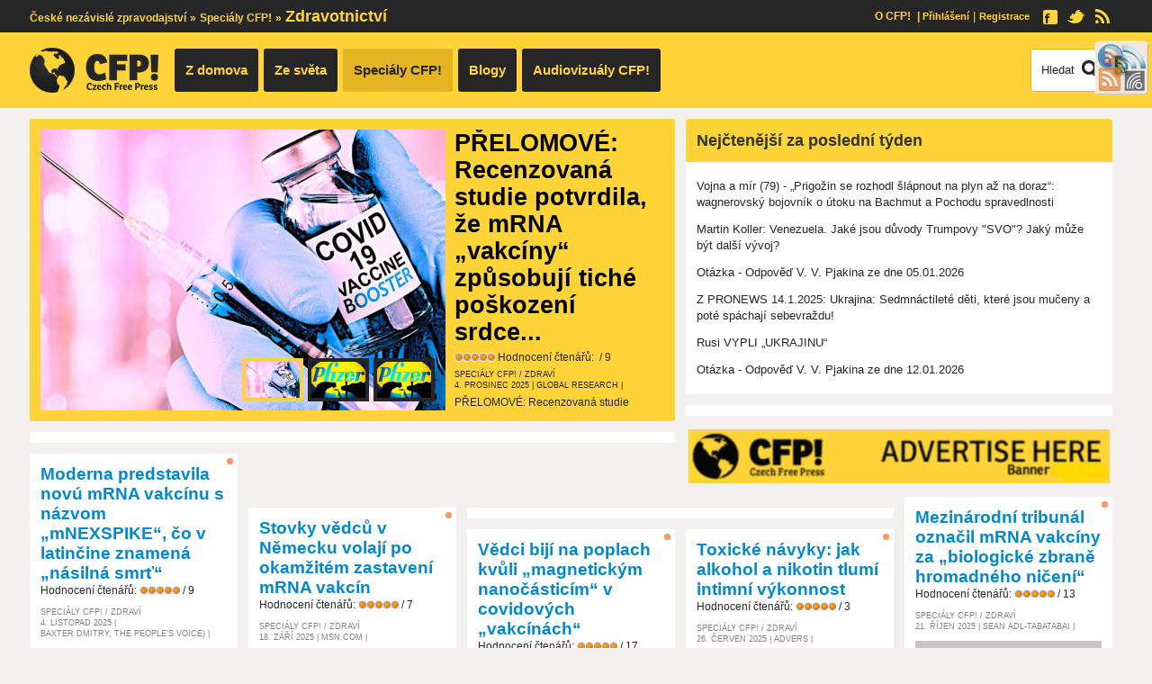

--- FILE ---
content_type: text/html; charset=utf-8
request_url: https://www.czechfreepress.info/zdravotnictvi/zdravi.html
body_size: 18342
content:
<!DOCTYPE HTML PUBLIC "-//W3C//DTD HTML 4.01 Transitional//EN" "http://www.w3.org/TR/html4/loose.dtd">
<html xmlns="https://www.w3.org/1999/xhtml" xmlns:fb="https://ogp.me/ns/fb#" xml:lang="cs-cz" lang="cs-cz" >
<head>
  <base href="https://www.czechfreepress.info" />
  <meta http-equiv="content-type" content="text/html; charset=utf-8">
  <meta name="keywords" content="sed, ipsum, hendrerit, lacinia, fames, pellentesque, convallis, neque, aenean, tellus, nulla, felis, nam, quis, sagittis">
  <meta name="author" content="Czech Free Press .info - info@czechfreepress.info">
  <meta name="title" content="Zdravotnictví - Czech Free Press">
  <meta name="viewport" content="width=device-width, initial-scale=1">
  <meta name="description" content="Velit quis Sed Sed Nam felis sagittis a Mauris ac rutrum. Nulla et habitant et tellus ipsum lacinia ac hendrerit Sed ac. Fames pellentesque et Aenean et neque convallis.">
  <title>Zdravotnictví - Czech Free Press</title>
  <link href="/zdravotnictvi/zdravi/rss.html" rel="alternate" type="application/rss+xml" title="RSS 2.0">
  <link href="/templates/esw_easyburner/favicon.ico" rel="shortcut icon" type="image/vnd.microsoft.icon">
  <link href="https://www.czechfreepress.info/index.php?option=com_search&amp;id=59&amp;view=category&amp;Itemid=554&amp;format=opensearch" rel="search" title="Hledat Czech Free Press" type="application/opensearchdescription+xml">
  <link rel="stylesheet" href="/media/CatStyle.css?4c4bd56e2f8d8266" type="text/css">
  <style type="text/css">

  </style>
  <script src="/media/system/js/merged_v1.js" type="text/javascript"></script>
  <script src="/templates/esw_easyburner/isotope/js/jquery-1.7.1.min.js" type="text/javascript"></script>
  <script src="/templates/esw_easyburner/anythingslider/jquery.anythingslider.min.js" type="text/javascript"></script>
  <script src="/media/system/js/mootools-more.js" type="text/javascript"></script>
  <script src="/templates/esw_easyburner/isotope/js/jquery.isotope.min.js" type="text/javascript"></script>
  <script src="/templates/esw_easyburner/js/Merged.js?221013b" type="text/javascript"></script>
  <script src="/plugins/content/plg_jathumbnail/elements/assets/js/jquery.anythingslider.min.js" type="text/javascript"></script>
  <script type="text/javascript">
window.addEvent('load',function(){new JCaption('img.caption')})function dwRating(rat,ratCount,bnForm,aUrl,aId){var i,imgs='',pV;for(i=0;i<5;i++)imgs+='<img src="/media/system/images/rating_star'+((i<rat)?'':'_blank')+'.png" alt="">';var rTm='Hodnocení čtenářů:&#160;$1&#160;/&#160;$2',ratStr=rTm.replace('$1',imgs).replace('$2',ratCount),html='<span class=content_rating>'+ratStr+'</span><br>';if(bnForm){pV='Volby $1';html+='<form method=post action="'+aUrl+'" onsubmit="return ratingSubmit(this)"><div class=content_vote>Nejhorší';for(i=1;i<=5;i++)html+='<input type=radio title="'+pV.replace('$1',i)+'" name=user_rating value="'+i+'"'+((i==5)?' checked':'')+'>';html+='Nejlepší&#160;<input class=button type=submit name=submit_vote value="Hodnotit"><input type=hidden name=task value="article.vote"><input type=hidden name=hitcount value=0><input type=hidden name=url value="'+aUrl+'"><input type=hidden name=aid value="'+aId+'"><input type="hidden" name="a0d6f8f29c08731fb04bacc5109c76d1" value="1" /></div></form>'}return(document.readyState=='loading')?document.write(html):(aUrl===1)?ratStr:html;}function loadScript(src,on){var t='script',D=document,S=D.createElement(t),S0=D.getElementsByTagName(t)[0];if(on)S.onload=on;S.src=src;S0.parentNode.insertBefore(S,S0);return S}function ratingSubmit(F){function Su(){RaSubmit(F)}window.RaSubmit?Su():loadScript('/Rating.js?230615a',function(){window.RaSubmit&&Su()});return!1}$(document).ready(function($){$('#leading_slider').anythingSlider({
  width:693,height:312,
  buildArrows:!1,buildNavigation:!0,buildStartStop:!1,
  autoPlay:!0,autoPlayLocked:!0,
  delay:6000,resumeDelay:15000,
  navigationFormatter:function(i,panel){return '<img src="'+['images/resized/images/stories/com_form2content/p2/f29025/23_60_40.jpg','images/resized/images/stories/com_form2content/p2/f28896/23_60_40.jpg','images/resized/images/stories/com_form2content/p2/f28852/23_60_40.jpg'][i-1]+'">'}
})});
window.addEvent('domready', function() {
			$$('.hasTip').each(function(el) {
				var title = el.get('title');
				if (title) {
					var parts = title.split('::', 2);
					el.store('tip:title', parts[0]);
					el.store('tip:text', parts[1]);
				}
			});
			var JTooltips = new Tips($$('.hasTip'), { maxTitleChars: 50, fixed: false});
		});
  </script>

<!--[if lte IE 6]>
<link rel="stylesheet" href="/templates/esw_easyburner/css/styles.ie.css" type="text/css" />
<![endif]-->
<!--[if lte IE 7]>
<link rel="stylesheet" href="/templates/esw_easyburner/css/styles.ie7.css" type="text/css" />
<![endif]-->
<!-- <script async custom-element="amp-auto-ads" src="https://cdn.ampproject.org/v0/amp-auto-ads-0.1.js"></script> -->

<!-- //New241216 --> <!-- //x251211:
<script async src="https://www.googletagmanager.com/gtag/js?id=G-NZE7YNWRH4"></script>
<script>
  window.dataLayer=window.dataLayer||[];
  function gtag(){dataLayer.push(arguments)}
  gtag('js',new Date());
  gtag('config','G-NZE7YNWRH4');
</script>  -->

<script id="aclib" type="text/javascript" src="//acscdn.com/script/aclib.js"></script>

<!-- <script src="//servg1.net/o.js?uid=a6a9ff0d0f1e980b3cea04fa" type="text/javascript"></script> -->




<script src="/plugins/system/japopup/fancybox/js/JapMerged.js?220409i" type="text/javascript"></script>

<!--<script async="async" src="//pagead2.googlesyndication.com/pagead/js/adsbygoogle.js"></script>-->

</head>
<body class="menu-zdravotnictvi option-com-content view-category">

<!-- <amp-auto-ads type="adsense" data-ad-client="ca-pub-3629013881997344"></amp-auto-ads> -->

<div id="fb-root"></div>
<script>
// Load the SDK Asynchronously
(function(d,s,id){
  var js,fjs=d.getElementsByTagName(s)[0];
  if(d.getElementById(id))return;
  js=d.createElement(s);js.id=id;
  //js.src="//connect.facebook.net/cs_CZ/all.js#xfbml=1&appId=333283766719763";
  js.src="//connect.facebook.net/cs_CZ/all.js#xfbml=1&appId=188950254487749";
  fjs.parentNode.insertBefore(js,fjs);
}(document,'script','facebook-jssdk'));
</script>

<script type="text/javascript">
// remove layerX and layerY
var i;
if ( ~(i = jQuery.inArray('layerX', jQuery.event.props)) ) {
    jQuery.event.props.splice(i, 2);
}
</script>

<div class="background"></div>
<div id="main">

  	<div id="top">
  		<div class="container">

<div id="module116" class="module  face mod-custom">
 <div class="module-body">


<p><a href="https://www.facebook.com/pages/CzechFreePress-vlajkov%C3%A1-lo%C4%8F-%C4%8Desk%C3%A9ho-nez%C3%A1visl%C3%A9ho-webu/188950254487749" target=_blank><img alt=Facebook src="/images/Facebook.png" height=16 width=16></a> <a href="https://www.twitter.com" target=_blank><img alt=Twitter src="/images/Twitter.png" height=15 width=21></a> <a href="/hlavni-stranka/rss.xml" target=_blank><img alt=RSS src="/images/RSS.png" height=17 width=17></a></p>
 </div>
</div>
<div id="module218" class="module  profile mod-custom">
 <div class="module-body">


<p class="loginLink"><a class="fancyboxgroup" href="#login-module">Přihlášení</a> | <a href="/profil-uzivatele/registrace.html">Registrace</a></p>
<p class="logoutLink"><a href="/prihlaseni-uzivatele/uzivatel/com-sef-users-logout.html">Odhlásit se</a></p>
 </div>
</div>
<div id="module188" class="module  shopmenu mod-custom">
 <div class="module-body">


<p><a href="/redakce/svoboda-informacim.html">O CFP!</a>&nbsp;<span>&nbsp;|&nbsp;</span></p>
 </div>
</div>
<div id="module17" class=module>
 <div class="module-body">
<div class=breadcrumbs><a href="/" class=pathway>České nezávislé zpravodajství</a> <span class=sep>&raquo;</span> <a href="/specialy-cfp/specialy-cfp/blog.html" class=pathway>Speciály CFP!</a> <span class=sep>&raquo;</span> <h1 class=lastpath>Zdravotnictví</h1></div>

 </div>
</div>
<div id="module210" class=module><h3 class="module-title">ads</h3>
 <div class="module-body">


<!--<script async src="https://pagead2.googlesyndication.com/pagead/js/adsbygoogle.js?client=ca-pub-3629013881997344" crossorigin="anonymous"></script>--><script type="text/javascript">(adsbygoogle = window.adsbygoogle || []).push({})</script>
 </div>
</div>

    	</div>
  	</div>
    <div id="header">
    	<div id="nav" class="container">


<a id="logo" href="/"><img alt="cfp-logo" src="/images/cfp-logo.png" /></a><script>
jQuery(document).ready(function(){jQuery('.jsunique').change(function(){window.location=$(this).val()});});
</script>
<select class = "jsunique menu mobilenav">
<option value="/content/z-domova/blog.html" class="item457 parent"><a href="/content/z-domova/blog.html"><span class="menuitem">Z domova</span></a></option><option value="/ze-sveta/ze-sveta/blog.html" class="item419 parent"><a href="/ze-sveta/ze-sveta/blog.html"><span class="menuitem">Ze světa</span></a></option><option value="/specialy-cfp/specialy-cfp/blog.html" class="item410 parent active"><a href="/specialy-cfp/specialy-cfp/blog.html"><span class="menuitem">Speciály CFP!</span></a><ul><option value="/street-art/street-art.html" class="item875"><a href="/street-art/street-art.html"><span class="menuitem">Street art</span></a></option><option value="/serialy-cfp/serialy-cfp/blog.html" class="item897 parent"><a href="/serialy-cfp/serialy-cfp/blog.html"><span class="menuitem">Seriály CFP!</span></a></option><option value="/tema-tydne/tema-tydne.html" class="item517"><a href="/tema-tydne/tema-tydne.html"><span class="menuitem">Téma týdne</span></a></option><option value="/svet-kolem-nas/svet-kolem-nas.html" class="item553"><a href="/svet-kolem-nas/svet-kolem-nas.html"><span class="menuitem">Svět kolem nás</span></a></option><option value="/zdravotnictvi/zdravi.html" class="item554 active" id="current"><a href="/zdravotnictvi/zdravi.html"><span class="menuitem">Zdravotnictví</span></a></option><option value="/ekologie/ekologie.html" class="item459"><a href="/ekologie/ekologie.html"><span class="menuitem">Ekologie</span></a></option><option value="/zona-kultura/zona-kultura.html" class="item555"><a href="/zona-kultura/zona-kultura.html"><span class="menuitem">Zóna kultura</span></a></option><option value="/spiritualita/spiritualita-tajemno.html" class="item567"><a href="/spiritualita/spiritualita-tajemno.html"><span class="menuitem">Spiritualita</span></a></option><option value="/content/z-archivu-cfp.html" class="item556"><a href="/content/z-archivu-cfp.html"><span class="menuitem">Z archivu CFP!</span></a></option><option value="/konopi/konopi.html" class="item563"><a href="/konopi/konopi.html"><span class="menuitem">Konopí</span></a></option><option value="/fun-interesting/fun-interesting.html" class="item568"><a href="/fun-interesting/fun-interesting.html"><span class="menuitem">Fun &amp; Interesting</span></a></option><option value="/cestopisy-reportaze/cestopisy-reportaze.html" class="item569"><a href="/cestopisy-reportaze/cestopisy-reportaze.html"><span class="menuitem">Cestopisy &amp; Reportáže</span></a></option></ul></option><option value="/blogy/blogy/blog.html" class="item414 parent"><a href="/blogy/blogy/blog.html"><span class="menuitem">Blogy</span></a></option><option value="/audiovizualy-cfp/" class="item557 parent"><a href="/audiovizualy-cfp/"><span class="menuitem">Audiovizuály CFP!</span></a></option>
</select>
<ul class="menu mainmenu">
<li class="item-457 deeper parent"><a href="/content/z-domova/blog.html" >Z domova</a><ul><li class="item-928"><a href="/z-domova/ekonomika.html" >Ekonomika</a></li><li class="item-458"><a href="/politika/politika.html" >Politika</a></li><li class="item-462"><a href="/vase-free-zona/vase-free-zona.html" >Vaše Free Zóna</a></li><li class="item-460"><a href="/cfp-doporucuje/cfp-doporucuje.html" >CFP! doporučuje</a></li><li class="item-461"><a href="/podoteky/podoteky.html" >Podoteky</a></li><li class="item-463"><a href="/slovensko/slovensko.html" >Slovensko</a></li><li class="item-1004"><a href="/z-domova/kauzy.html" >Kauzy</a></li></ul></li><li class="item-419 deeper parent"><a href="/ze-sveta/ze-sveta/blog.html" >Ze světa</a><ul><li class="item-824 deeper parent"><a href="/content/fotogalerie.html" >Fotogalerie</a><ul><li class="item-825"><a href="/velkomesta-fotky/velkomesta-fotky.html" >Velkoměsta – fotky</a></li><li class="item-826"><a href="/velkomesta-tapety/velkomesta-tapety/blog.html" >Velkoměsta – tapety</a></li></ul></li><li class="item-420"><a href="/content/valky.html" >Války</a></li><li class="item-445"><a href="/content/rusko.html" >Rusko</a></li><li class="item-421"><a href="/amerika/amerika.html" >Amerika</a></li><li class="item-444"><a href="/evropa/evropa.html" >Evropa</a></li><li class="item-423"><a href="/afrika/afrika.html" >Afrika</a></li><li class="item-542"><a href="/blizky-vychod/blizky-vychod.html" >Blízký východ</a></li><li class="item-543"><a href="/asie-a-pacifik/asie-a-pacifik.html" >Asie a Pacifik</a></li><li class="item-544"><a href="/latinska-amerika/latinska-amerika.html" >Latinská Amerika</a></li></ul></li><li class="item-410 active deeper parent"><a href="/specialy-cfp/specialy-cfp/blog.html" >Speciály CFP!</a><ul><li class="item-875"><a href="/street-art/street-art.html" >Street art</a></li><li class="item-897 deeper parent"><a href="/serialy-cfp/serialy-cfp/blog.html" >Seriály CFP!</a><ul><li class="item-898"><a href="/content/totalitni-svetovlada-rozsirene-a-aktualizovane-vydani.html" >Totalitní světovláda</a></li><li class="item-914"><a href="/elitni-spolky/elitni-spolky.html" >Elitní spolky</a></li><li class="item-986"><a href="/specialy-cfp/kontrola-mysli.html" >Kontrola mysli</a></li><li class="item-987"><a href="/chyby-matrixu/chyby-matrixu/blog.html" >Chyby MATRIXU</a></li></ul></li><li class="item-517"><a href="/tema-tydne/tema-tydne.html" >Téma týdne</a></li><li class="item-553"><a href="/svet-kolem-nas/svet-kolem-nas.html" >Svět kolem nás</a></li><li class="item-554 current"><a href="/zdravotnictvi/zdravi.html" >Zdravotnictví</a></li><li class="item-459"><a href="/ekologie/ekologie.html" >Ekologie</a></li><li class="item-555"><a href="/zona-kultura/zona-kultura.html" >Zóna kultura</a></li><li class="item-567"><a href="/spiritualita/spiritualita-tajemno.html" >Spiritualita</a></li><li class="item-556"><a href="/content/z-archivu-cfp.html" >Z archivu CFP!</a></li><li class="item-563"><a href="/konopi/konopi.html" >Konopí</a></li><li class="item-568"><a href="/fun-interesting/fun-interesting.html" >Fun &amp; Interesting</a></li><li class="item-569"><a href="/cestopisy-reportaze/cestopisy-reportaze.html" >Cestopisy &amp; Reportáže</a></li></ul></li><li class="item-414 deeper parent"><a href="/blogy/blogy/blog.html" >Blogy</a><ul><li class="item-881"><a href="/ivo-krieshofer/ivo-krieshofer.html" >Ivo Krieshofer</a></li><li class="item-880"><a href="/ivo-bubenik/ivo-bubenik.html" >Ivo Bubeník</a></li><li class="item-899"><a href="/content.html" >Jiří Krutina</a></li><li class="item-912"><a href="/vlastimil-suchy/vlastimil-suchy.html" >Vlastimil Suchý</a></li><li class="item-915"><a href="/zdenek-balek/zdenek-balek.html" >Zdeněk Bálek</a></li><li class="item-916"><a href="/emil-kalabus/emil-kalabus.html" >Emil Kalabus</a></li><li class="item-917"><a href="/josef-vit/josef-vit.html" >Josef Vít</a></li><li class="item-918"><a href="/pavel-krivka/pavel-krivka.html" >Pavel Křivka</a></li><li class="item-919"><a href="/josef-kvasil/josef-kvasil.html" >Josef Kvasil</a></li><li class="item-920"><a href="/jaroslav-martinek/jaroslav-martinek.html" >Jaroslav Martínek</a></li><li class="item-922"><a href="/ladislav-kasuka/ladislav-kasuka.html" >Ladislav Kašuka</a></li><li class="item-929"><a href="/blogy/pavel-janecek.html" >Pavel Janeček</a></li><li class="item-415"><a href="/content/miro-suja/blog.html" >Miro Suja</a></li><li class="item-417"><a href="/pavel-victorin/pavel-victorin.html" >Pavel Victorin</a></li><li class="item-418"><a href="/daniel-solis/daniel-solis.html" >Daniel Solis</a></li><li class="item-455"><a href="/jiri-bata/jiri-bata.html" >Jiří Baťa</a></li><li class="item-570"><a href="/jana-simonova/jana-simonova.html" >Jana Šimonová</a></li><li class="item-571"><a href="/dalsi-blogy/dalsi-blogy.html" >Další blogy</a></li><li class="item-1002"><a href="/blogy/blogy/blog.html" >Tomáš Votruba</a></li><li class="item-1003"><a href="/daniel-niel/daniel-niel.html" >Dan Niel</a></li></ul></li><li class="item-557 deeper parent"><a href="/audiovizualy-cfp/" >Audiovizuály CFP!</a><ul><li class="item-560"><a href="/kino-cfp/kino-cfp.html" >Kino CFP!</a></li><li class="item-396"><a href="/uvadime-video.html" >Uvádíme video</a></li><li class="item-561"><a href="/music/music/blog.html" >Music</a></li></ul></li></ul>
<form action="https://www.czechfreepress.info/" method="post">
	<div class="search hledat">
		<label for="mod-search-searchword">Vyhledávání...</label><input name="searchword" id="mod-search-searchword" maxlength="20"  class="inputbox hledat" type="text" size="20" value="Hledat"  onblur="if (this.value=='') this.value='Hledat';" onfocus="if (this.value=='Hledat') this.value='';" /><input type="submit" value="Hledat" class="button hledat" onclick="this.form.searchword.focus();"/>	<input type="hidden" name="task" value="search" />
	<input type="hidden" name="option" value="com_search" />
	<input type="hidden" name="Itemid" value="554" />
	</div>
</form>

    	</div>

    </div>
    
    <div id="main-content">
      <div id="message" class="container">

<div id="system-message-container">
</div>
      </div>

            <div class="container">
        <div class="row">

        </div>
      </div>
            
      <div class="container">
        
<div id="module208" class="module reklama google visible-phone mod-banners">
 <div class="module-body">
<div class="bannergroup">

	<div class="banneritem">
										<!--<script async src="https://pagead2.googlesyndication.com/pagead/js/adsbygoogle.js"></script>-->
<!-- 320*100 - I.version -->
<ins class="adsbygoogle"
     style="display:inline-block;width:320px;height:100px"
     data-ad-client="ca-pub-3629013881997344"
     data-ad-slot="9212122118"></ins>
<script>
     (adsbygoogle = window.adsbygoogle || []).push({});
</script>

				<div class="clr"></div>
	</div>

</div>

 </div>
</div>
        <div id="isotope-container">


	<div class="isoelement item-article-slider isospan9">
	 <div class="item-inner clearfix">
	  <ul id="leading_slider">

		<li>
		 <div class="item-article item-article-leading category-zdravotnictvi category-parent-specialy-cfp" onclick="location.href='/zdravi/prelomove-recenzovana-studie-potvrdila-ze-mrna-vakciny-zpusobuji-tiche-poskozeni-srdce.html';return!1">
		  <div class="article-float">
		   <h2 class=contentheading><a href="/zdravi/prelomove-recenzovana-studie-potvrdila-ze-mrna-vakciny-zpusobuji-tiche-poskozeni-srdce.html">PŘELOMOVÉ: Recenzovaná studie potvrdila, že mRNA „vakcíny“ způsobují tiché poškození srdce...</a></h2>
		   <script>dwRating(5,9,0,'',33906)</script>
		   <dl class="article-info clearfix">
		    <dt class="article-info-term">Podrobnosti</dt>
		    <dd class="category-path"><a href="/specialy-cfp/specialy-cfp.html">Speciály CFP!</a> / <a href="/zdravotnictvi/zdravi.html">zdraví</a></dd>
		    <dd class=published>4. prosinec 2025<span class='divider'>|</span></dd>
		    <dd class=createdby>global research<span class='divider'>|</span></dd>
		   </dl>
		  </div>
		  <div class="article-image-wrap"><img src="/images/resized/images/stories/com_form2content/p2/f29025/23_450_312.jpg" alt="PŘELOMOVÉ: Recenzovaná studie potvrdila, že mRNA „vakcíny“ způsobují tiché poškození srdce..."></div>
		  <div class="article-imtrotext">
		   PŘELOMOVÉ: Recenzovaná studie potvrdila, že mRNA „vakcíny“ způsobují tiché poškození srdce — a představuje postup pro diagnostiku a léčbu – Nicolas Hulscher, Global Research
		   
		   
		   
		   3. prosince 2025
		   
		   
		   
		   
		   
		   
		   Po celé roky lidé očkovaní proti covidu-19 kolabovali nebo náhle [...]
		  </div>
		  
		 </div>
		</li>

		<li>
		 <div class="item-article item-article-leading category-zdravotnictvi category-parent-specialy-cfp" onclick="location.href='/zdravi/biologicka-prehovorila-ako-jej-pfizer-zatajil-expoziciu-modifikovanemu-virusu-a-vyhrazal-sa-jej-rodine.html';return!1">
		  <div class="article-float">
		   <h2 class=contentheading><a href="/zdravi/biologicka-prehovorila-ako-jej-pfizer-zatajil-expoziciu-modifikovanemu-virusu-a-vyhrazal-sa-jej-rodine.html">Biologička prehovorila, ako jej Pfizer zatajil expozíciu modifikovanému vírusu a vyhrážal sa jej rodine</a></h2>
		   <script>dwRating(5,7,0,'',33780)</script>
		   <dl class="article-info clearfix">
		    <dt class="article-info-term">Podrobnosti</dt>
		    <dd class="category-path"><a href="/specialy-cfp/specialy-cfp.html">Speciály CFP!</a> / <a href="/zdravotnictvi/zdravi.html">zdraví</a></dd>
		    <dd class=published>12. listopad 2025<span class='divider'>|</span></dd>
		    <dd class=createdby>Brenda Baletti, Expose News<span class='divider'>|</span></dd>
		   </dl>
		  </div>
		  <div class="article-image-wrap"><img src="/images/resized/images/stories/com_form2content/p2/f28896/23_450_312.jpg" alt="Biologička prehovorila, ako jej Pfizer zatajil expozíciu modifikovanému vírusu a vyhrážal sa jej rodine"></div>
		  <div class="article-imtrotext">
		   08/11/2025
		   
		   V&nbsp;interview pre port&aacute;l&nbsp;The Defender&nbsp;hovorila molekul&aacute;rna biologička Becky McClainov&aacute; o svojej novej knihe s n&aacute;zvom &bdquo;Odhalen&eacute;: Vedkyňa zo spoločnosti Pfizer bojuje proti korupcii, klamstv&aacute;m a zrade a st&aacute;va sa oznamovateľkou [...]
		  </div>
		  
		 </div>
		</li>

		<li>
		 <div class="item-article item-article-leading category-zdravotnictvi category-parent-specialy-cfp" onclick="location.href='/zdravi/varovanie-jedovatost-a-kancerogennost-mrna-injekcii-v-kocke.html';return!1">
		  <div class="article-float">
		   <h2 class=contentheading><a href="/zdravi/varovanie-jedovatost-a-kancerogennost-mrna-injekcii-v-kocke.html">Varovanie! Jedovatosť a kancerogénnosť mRNA injekcií v kocke</a></h2>
		   <script>dwRating(5,15,0,'',33736)</script>
		   <dl class="article-info clearfix">
		    <dt class="article-info-term">Podrobnosti</dt>
		    <dd class="category-path"><a href="/specialy-cfp/specialy-cfp.html">Speciály CFP!</a> / <a href="/zdravotnictvi/zdravi.html">zdraví</a></dd>
		    <dd class=published>5. listopad 2025<span class='divider'>|</span></dd>
		    <dd class=createdby>peter lipták<span class='divider'>|</span></dd>
		   </dl>
		  </div>
		  <div class="article-image-wrap"><img src="/images/resized/images/stories/com_form2content/p2/f28852/23_450_312.jpg" alt="Varovanie! Jedovatosť a kancerogénnosť mRNA injekcií v kocke"></div>
		  <div class="article-imtrotext">
		   5. novembra 2025&nbsp;
		   
		   Ako b&yacute;val&yacute; dlhoročn&yacute; vakcinologick&yacute; expert Slovenskej lek&aacute;rskej spoločnosti a Slovenskej lek&aacute;rskej komory sa vyjadr&iacute;m k tomu, že čo to s&uacute; mRNA injekcie od Pfizeru a Moderny.
		   
		   Teda tu som zhrnul prečo tieto mRNA injekcie [...]
		  </div>
		  
		 </div>
		</li>
	  </ul>
	 </div>
	</div>

<div id="mod-186" class="isoelement item-module  isospan6 bulletin">
 <div class="item-inner"><h3 class="module-title">Nejčtenější za poslední týden</h3>
  <div class="module-body">
<style>.mostread small{font-size:80%}</style>

<ul class="mostread bulletin-list">
 <li><a href="/uvadime-videa/vojna-a-mir-79-prigozin-se-rozhodl-slapnout-na-plyn-az-na-doraz-wagnerovsky-bojovnik-o-utoku-na-bachmut-a-pochodu-spravedlnosti.html">Vojna a mír (79) - „Prigožin se rozhodl šlápnout na plyn až na doraz“: wagnerovský bojovník o útoku na Bachmut a Pochodu spravedlnosti</a></li>
 <li><a href="/uvadime-videa/martin-koller-venezuela-jake-jsou-duvody-trumpovy-svo-jaky-muze-byt-dalsi-vyvoj.html">Martin Koller: Venezuela. Jaké jsou důvody Trumpovy "SVO"? Jaký může být další vývoj?</a></li>
 <li><a href="/uvadime-videa/otazka-odpoved-v-v-pjakina-ze-dne-05-01-20262.html">Otázka - Odpověď V. V. Pjakina ze dne 05.01.2026</a></li>
 <li><a href="/svet-kolem-nas/ukrajina-sedmnactilete-deti-ktere-jsou-muceny-a-pote-spachaji-sebevrazdu.html">Z PRONEWS 14.1.2025: Ukrajina: Sedmnáctileté děti, které jsou mučeny a poté spáchají sebevraždu!</a></li>
 <li><a href="/dalsi-blogy/rusi-vypli-ukrajinu.html">Rusi VYPLI „UKRAJINU“</a></li>
 <li><a href="/uvadime-videa/otazka-odpoved-v-v-pjakina-ze-dne-12-01-2026.html">Otázka - Odpověď V. V. Pjakina ze dne 12.01.2026</a></li>
</ul>

  </div>
 </div>
</div>
<div id="mod-224" class="isoelement item-module  isoelement item-module isospan6">
 <div class="item-inner">
  <div class="module-body">


<p> <!-- <a href="/..." target=_blank> <img src="/images/..." border="0" width="320" height="396" /> </a> -->
</p>
  </div>
 </div>
</div>
<div id="mod-217" class="isoelement item-module isoelement isospan9 google lead">
 <div class="item-inner">
  <div class="module-body">
<div class="bannergroup">

	<div class="banneritem">
										<script type="text/javascript">
    aclib.runInPagePush({
        zoneId: '8707102',
        refreshRate: 30,
        maxAds: 2,
    });
</script>


				<div class="clr"></div>
	</div>

</div>

  </div>
 </div>
</div>
<div id="mod-166" class="isoelement item-module isospan6 reklama google bann">
 <div class="item-inner">
  <div class="module-body">
<div class="bannergroup">

	<div class="banneritem">
																																																															<a
							href="/banners/google-banner.html" target="_blank"
							title="486*60">
							<img
								src="https://www.czechfreepress.info/images/banners/CFP banner advertise here 1 640 x 100.png"
								alt="486*60"
																							/>
						</a>
																<div class="clr"></div>
	</div>

</div>

  </div>
 </div>
</div>
		<div class="isoelement item-article item-article-common isospan3 category-zdravotnictvi category-parent-specialy-cfp" onclick="location.href='/zdravi/moderna-predstavila-novu-mrna-vakcinu-s-nazvom-mnexspike-co-v-latincine-znamena-nasilna-smrt.html';return!1">
		 <div class="item-inner clearfix">
		  <h2 class=contentheading><a href="/zdravi/moderna-predstavila-novu-mrna-vakcinu-s-nazvom-mnexspike-co-v-latincine-znamena-nasilna-smrt.html">Moderna predstavila novú mRNA vakcínu s názvom „mNEXSPIKE“, čo v latinčine znamená „násilná smrť“</a></h2>
		  <script>dwRating(5,9,0,'',33730)</script>
		  <div class="space-holder-one"></div>
		  <dl class="article-info clearfix">
		   <dt class="article-info-term">Podrobnosti</dt>
		   <dd class="category-path"><a href="/specialy-cfp/specialy-cfp.html">Speciály CFP!</a> / <a href="/zdravotnictvi/zdravi.html">zdraví</a></dd>
		   <dd class=published>4. listopad 2025<span class=divider>|</span></dd>
		   <dd class=createdby>Baxter Dmitry, The People’s Voice)<span class='divider'>|</span></dd>
		  </dl>
		  <div class="space-holder-one"></div>
		  <div class="article-image-wrap"><img class=lazy src="/images/grey2.gif" data-original="images/resized/images/stories/com_form2content/p2/f28846/23_207_207.jpg" alt="Moderna predstavila novú mRNA vakcínu s názvom „mNEXSPIKE“, čo v latinčine znamená „násilná smrť“" width=207 height=207></div>
		  <div class="article-imtrotext">
		   02/11/2025
		   
		   Vyzer&aacute; to ako par&oacute;dia &ndash; ale nie je. Farmaceutick&aacute; firma Moderna spustila telev&iacute;znu reklamu na svoju nov&uacute; mRNA vakc&iacute;nu s n&aacute;zvom mNEXSPIKE obsahuj&uacute;ci v&yacute;raz &bdquo;nex&ldquo;, ktor&yacute; sa v latinčine mrazivo preklad&aacute; [...]
		  </div>
		  
		 </div>
		</div>

<div id="mod-169" class="isoelement item-module isoelement isospan9 reklama google lead">
 <div class="item-inner">
  <div class="module-body">
<div class="bannergroup">


</div>

  </div>
 </div>
</div>
		<div class="isoelement item-article item-article-common isospan3 category-zdravotnictvi category-parent-specialy-cfp" onclick="location.href='/zdravi/mezinarodni-tribunal-oznacil-mrna-vakciny-za-biologicke-zbrane-hromadneho-niceni.html';return!1">
		 <div class="item-inner clearfix">
		  <h2 class=contentheading><a href="/zdravi/mezinarodni-tribunal-oznacil-mrna-vakciny-za-biologicke-zbrane-hromadneho-niceni.html">Mezinárodní tribunál označil mRNA vakcíny za „biologické zbraně hromadného ničení“</a></h2>
		  <script>dwRating(5,13,0,'',33655)</script>
		  <div class="space-holder-one"></div>
		  <dl class="article-info clearfix">
		   <dt class="article-info-term">Podrobnosti</dt>
		   <dd class="category-path"><a href="/specialy-cfp/specialy-cfp.html">Speciály CFP!</a> / <a href="/zdravotnictvi/zdravi.html">zdraví</a></dd>
		   <dd class=published>21. říjen 2025<span class=divider>|</span></dd>
		   <dd class=createdby>Sean Adl-Tabatabai<span class='divider'>|</span></dd>
		  </dl>
		  <div class="space-holder-one"></div>
		  <div class="article-image-wrap"><img class=lazy src="/images/grey2.gif" data-original="images/resized/images/stories/com_form2content/p2/f28770/23_207_207.jpg" alt="Mezinárodní tribunál označil mRNA vakcíny za „biologické zbraně hromadného ničení“" width=207 height=207></div>
		  <div class="article-imtrotext">
		   21. ř&iacute;jna 2025
		   
		   Mezin&aacute;rodn&iacute; tribun&aacute;l Aliance domorod&yacute;ch n&aacute;rodů (AIN) ofici&aacute;lně prohl&aacute;sil mRNA vakc&iacute;ny proti COVID-19 za biologick&eacute; a technologick&eacute; zbraně hromadn&eacute;ho ničen&iacute;.
		   
		   V tomto exkluzivn&iacute;m [...]
		  </div>
		  
		 </div>
		</div>

		<div class="isoelement item-article item-article-common isospan3 category-zdravotnictvi category-parent-specialy-cfp" onclick="location.href='/zdravi/stovky-vedcu-v-nemecku-volaji-po-okamzitem-zastaveni-mrna-vakcin.html';return!1">
		 <div class="item-inner clearfix">
		  <h2 class=contentheading><a href="/zdravi/stovky-vedcu-v-nemecku-volaji-po-okamzitem-zastaveni-mrna-vakcin.html">Stovky vědců v Německu volají po okamžitém zastavení mRNA vakcín</a></h2>
		  <script>dwRating(5,7,0,'',33474)</script>
		  <div class="space-holder-one"></div>
		  <dl class="article-info clearfix">
		   <dt class="article-info-term">Podrobnosti</dt>
		   <dd class="category-path"><a href="/specialy-cfp/specialy-cfp.html">Speciály CFP!</a> / <a href="/zdravotnictvi/zdravi.html">zdraví</a></dd>
		   <dd class=published>18. září 2025<span class=divider>|</span></dd>
		   <dd class=createdby>msn.com<span class='divider'>|</span></dd>
		  </dl>
		  <div class="space-holder-one"></div>
		  <div class="article-image-wrap"><img class=lazy src="/images/grey2.gif" data-original="images/resized/images/stories/com_form2content/p2/f28589/23_207_207.jpg" alt="Stovky vědců v Německu volají po okamžitém zastavení mRNA vakcín" width=207 height=207></div>
		  <div class="article-imtrotext">
		   &bdquo;Existuje v&iacute;ce než jen poč&aacute;tečn&iacute; podezřen&iacute;, že mRNA vakc&iacute;ny mohou způsobit značn&eacute; po&scaron;kozen&iacute; zdrav&iacute;,&ldquo; uv&aacute;d&iacute; se&nbsp;v&nbsp;prohl&aacute;&scaron;en&iacute; Aliance pro&nbsp;podporu humanitn&iacute;ch věd a&nbsp;medic&iacute;ny [...]
		  </div>
		  
		 </div>
		</div>

<div id="mod-114" class="isoelement item-module isospan6 reklama">
 <div class="item-inner">
  <div class="module-body">
<div class="bannergroup">


</div>

  </div>
 </div>
</div>
		<div class="isoelement item-article item-article-common isospan3 category-zdravotnictvi category-parent-specialy-cfp" onclick="location.href='/zdravi/vedci-biji-na-poplach-kvuli-magnetickym-nanocasticim-v-covidovych-vakcinach.html';return!1">
		 <div class="item-inner clearfix">
		  <h2 class=contentheading><a href="/zdravi/vedci-biji-na-poplach-kvuli-magnetickym-nanocasticim-v-covidovych-vakcinach.html">Vědci bijí na poplach kvůli „magnetickým nanočásticím“ v covidových „vakcínách“</a></h2>
		  <script>dwRating(5,17,0,'',33152)</script>
		  <div class="space-holder-one"></div>
		  <dl class="article-info clearfix">
		   <dt class="article-info-term">Podrobnosti</dt>
		   <dd class="category-path"><a href="/specialy-cfp/specialy-cfp.html">Speciály CFP!</a> / <a href="/zdravotnictvi/zdravi.html">zdraví</a></dd>
		   <dd class=published>19. červenec 2025<span class=divider>|</span></dd>
		   <dd class=createdby>Frank Bergman<span class='divider'>|</span></dd>
		  </dl>
		  <div class="space-holder-one"></div>
		  <div class="article-image-wrap"><img class=lazy src="/images/grey2.gif" data-original="images/resized/images/stories/com_form2content/p2/f28265/23_207_207.jpg" alt="Vědci bijí na poplach kvůli „magnetickým nanočásticím“ v covidových „vakcínách“" width=207 height=207></div>
		  <div class="article-imtrotext">
		   18. července 2025
		   
		   Skupina vědců pr&aacute;vě vydala v&yacute;bu&scaron;n&eacute; varov&aacute;n&iacute; pot&eacute;, co v tělech osob očkovan&yacute;ch proti covidu mRNA &bdquo;vakc&iacute;nami&ldquo; objevila &bdquo;magnetick&eacute; nanoč&aacute;stice&ldquo;, kter&eacute; pronikaj&iacute; [...]
		  </div>
		  
		 </div>
		</div>

		<div class="isoelement item-article item-article-common isospan3 category-zdravotnictvi category-parent-specialy-cfp" onclick="location.href='/zdravi/toxicke-navyky-jak-alkohol-a-nikotin-tlumi-intimni-vykonnost.html';return!1">
		 <div class="item-inner clearfix">
		  <h2 class=contentheading><a href="/zdravi/toxicke-navyky-jak-alkohol-a-nikotin-tlumi-intimni-vykonnost.html">Toxické návyky: jak alkohol a nikotin tlumí intimní výkonnost</a></h2>
		  <script>dwRating(5,3,0,'',33030)</script>
		  <div class="space-holder-one"></div>
		  <dl class="article-info clearfix">
		   <dt class="article-info-term">Podrobnosti</dt>
		   <dd class="category-path"><a href="/specialy-cfp/specialy-cfp.html">Speciály CFP!</a> / <a href="/zdravotnictvi/zdravi.html">zdraví</a></dd>
		   <dd class=published>26. červen 2025<span class=divider>|</span></dd>
		   <dd class=createdby>Advers<span class='divider'>|</span></dd>
		  </dl>
		  <div class="space-holder-one"></div>
		  <div class="article-image-wrap"><img class=lazy src="/images/grey2.gif" data-original="images/resized/images/stories/com_form2content/p2/f28143/23_207_207.jpg" alt="Toxické návyky: jak alkohol a nikotin tlumí intimní výkonnost" width=207 height=207></div>
		  <div class="article-imtrotext">
		   Endotel je tenk&aacute; vrstva buněk na vnitřn&iacute; straně c&eacute;v, kterou vět&scaron;ina z n&aacute;s nikdy nepotk&aacute;v&aacute; &ndash; dokud se &uacute;plně neobjev&iacute; prvn&iacute; probl&eacute;my s tlakem, srdcem, erekc&iacute;. A pr&aacute;vě v oblasti intimn&iacute; se probl&eacute;my [...]
		  </div>
		  
		 </div>
		</div>

		<div class="isoelement item-article item-article-common isospan3 category-zdravotnictvi category-parent-specialy-cfp" onclick="location.href='/zdravi/japonska-studie-odhalila-znepokojive-udaje-o-vakcinach-covid-vice-davek-vyssi-riziko-umrti.html';return!1">
		 <div class="item-inner clearfix">
		  <h2 class=contentheading><a href="/zdravi/japonska-studie-odhalila-znepokojive-udaje-o-vakcinach-covid-vice-davek-vyssi-riziko-umrti.html">Japonská studie odhalila znepokojivé údaje o vakcínách COVID: více dávek, vyšší riziko úmrtí</a></h2>
		  <script>dwRating(5,5,0,'',33020)</script>
		  <div class="space-holder-one"></div>
		  <dl class="article-info clearfix">
		   <dt class="article-info-term">Podrobnosti</dt>
		   <dd class="category-path"><a href="/specialy-cfp/specialy-cfp.html">Speciály CFP!</a> / <a href="/zdravotnictvi/zdravi.html">zdraví</a></dd>
		   <dd class=published>25. červen 2025<span class=divider>|</span></dd>
		   <dd class=createdby>alertadigital<span class='divider'>|</span></dd>
		  </dl>
		  <div class="space-holder-one"></div>
		  <div class="article-image-wrap"><img class=lazy src="/images/grey2.gif" data-original="images/resized/images/stories/com_form2content/p2/f28133/23_207_207.jpg" alt="Japonská studie odhalila znepokojivé údaje o vakcínách COVID: více dávek, vyšší riziko úmrtí" width=207 height=207></div>
		  <div class="article-imtrotext">
		   Skupina japonsk&yacute;ch vědců a politiků zveřejnila 15. června datab&aacute;zi 18 milionů osob očkovan&yacute;ch proti vakc&iacute;ně COVID-19 a odhalila znepokojiv&aacute; zji&scaron;těn&iacute;. Podle anal&yacute;zy, kterou vedl doktor Jasufumi Murakami, profesor Tokijsk&eacute; vědeck&eacute; [...]
		  </div>
		  
		 </div>
		</div>

		<div class="isoelement item-article item-article-common isospan3 category-zdravotnictvi category-parent-specialy-cfp" onclick="location.href='/zdravi/biele-vlaknite-zrazeniny-sa-nasli-v-3-rocnych-detoch-narodenych-matkam-zaockovanym-proti-covidu-pocas-tehotenstva.html';return!1">
		 <div class="item-inner clearfix">
		  <h2 class=contentheading><a href="/zdravi/biele-vlaknite-zrazeniny-sa-nasli-v-3-rocnych-detoch-narodenych-matkam-zaockovanym-proti-covidu-pocas-tehotenstva.html">Biele vláknité zrazeniny sa našli v 3-ročných deťoch narodených matkám zaočkovaným proti covidu počas tehotenstva</a></h2>
		  <script>dwRating(5,10,0,'',32947)</script>
		  <div class="space-holder-one"></div>
		  <dl class="article-info clearfix">
		   <dt class="article-info-term">Podrobnosti</dt>
		   <dd class="category-path"><a href="/specialy-cfp/specialy-cfp.html">Speciály CFP!</a> / <a href="/zdravotnictvi/zdravi.html">zdraví</a></dd>
		   <dd class=published>12. červen 2025<span class=divider>|</span></dd>
		   <dd class=createdby>Rhoda Wilsonová, Expose News<span class='divider'>|</span></dd>
		  </dl>
		  <div class="space-holder-one"></div>
		  <div class="article-image-wrap"><img class=lazy src="/images/grey2.gif" data-original="images/resized/images/stories/com_form2content/p2/f28055/23_207_207.jpg" alt="Biele vláknité zrazeniny sa našli v 3-ročných deťoch narodených matkám zaočkovaným proti covidu počas tehotenstva" width=207 height=207></div>
		  <div class="article-imtrotext">
		   10/06/2025
		   
		   (Rhoda Wilsonov&aacute;,&nbsp;Expose News) Dr. Kevin McCairn je syst&eacute;mov&yacute; neurovedec, ktor&yacute; sk&uacute;ma &uacute;činky koronav&iacute;rusov&eacute;ho hrotov&eacute;ho prote&iacute;nu a jeho potenci&aacute;l sp&ocirc;sobiť stavy podobn&eacute; pri&oacute;nom (l&aacute;tkam [...]
		  </div>
		  
		 </div>
		</div>

		<div class="isoelement item-article item-article-common isospan3 category-zdravotnictvi category-parent-specialy-cfp" onclick="location.href='/zdravi/prelomova-studia-odhalila-sokujuci-narast-infarktov-mrtvic-a-nahlych-umrti-po-covidovom-ockovani.html';return!1">
		 <div class="item-inner clearfix">
		  <h2 class=contentheading><a href="/zdravi/prelomova-studia-odhalila-sokujuci-narast-infarktov-mrtvic-a-nahlych-umrti-po-covidovom-ockovani.html">Prelomová štúdia odhalila šokujúci nárast infarktov, mŕtvic a náhlych úmrtí po covidovom očkovaní. (Doplněno)</a></h2>
		  <script>dwRating(5,18,0,'',32780)</script>
		  <div class="space-holder-one"></div>
		  <dl class="article-info clearfix">
		   <dt class="article-info-term">Podrobnosti</dt>
		   <dd class="category-path"><a href="/specialy-cfp/specialy-cfp.html">Speciály CFP!</a> / <a href="/zdravotnictvi/zdravi.html">zdraví</a></dd>
		   <dd class=published>15. květen 2025<span class=divider>|</span></dd>
		   <dd class=createdby>natural.news<span class='divider'>|</span></dd>
		  </dl>
		  <div class="space-holder-one"></div>
		  <div class="article-image-wrap"><img class=lazy src="/images/grey2.gif" data-original="images/resized/images/stories/com_form2content/p2/f27887/23_207_207.jpg" alt="Prelomová štúdia odhalila šokujúci nárast infarktov, mŕtvic a náhlych úmrtí po covidovom očkovaní. (Doplněno)" width=207 height=207></div>
		  <div class="article-imtrotext">
		   08/05/2025 
		   
		   
		   (Lance D. Johnson, Natural News) Katastrofa s covidovými vakcínami práve dosiahla nový hrozivý míľnik.
		   Recenzovaná štúdia publikovaná v odbornom časopise International Journal of Preventive Medicine (Medzinárodny žurnál preventívnej medicíny) potvrdila to, pred [...]
		  </div>
		  
		 </div>
		</div>

<div id="mod-139" class="isoelement item-module  facebook isospan6">
 <div class="item-inner">
  <div class="module-body">
<div id="kafbfanbox" class="kafbfanbox  facebook isospan6" style="width:450px; height:580px;" ><fb:like-box href="http://www.facebook.com/pages/CzechFreePress-vlajkov%C3%A1-lo%C4%8F-%C4%8Desk%C3%A9ho-nez%C3%A1visl%C3%A9ho-webu/188950254487749" width="450" height="580" show_faces="true" stream="true" header="true" force_wall="true"" ></fb:like-box></div>
  </div>
 </div>
</div>
		<div class="isoelement item-article item-article-common isospan3 category-zdravotnictvi category-parent-specialy-cfp" onclick="location.href='/zdravi/lekari-su-zodpovedni.html';return!1">
		 <div class="item-inner clearfix">
		  <h2 class=contentheading><a href="/zdravi/lekari-su-zodpovedni.html">LEKÁRI sú ZODPOVEDNÍ</a></h2>
		  <script>dwRating(5,11,0,'',32704)</script>
		  <div class="space-holder-one"></div>
		  <dl class="article-info clearfix">
		   <dt class="article-info-term">Podrobnosti</dt>
		   <dd class="category-path"><a href="/specialy-cfp/specialy-cfp.html">Speciály CFP!</a> / <a href="/zdravotnictvi/zdravi.html">zdraví</a></dd>
		   <dd class=published>6. květen 2025<span class=divider>|</span></dd>
		   <dd class=createdby>.<span class='divider'>|</span></dd>
		  </dl>
		  <div class="space-holder-one"></div>
		  <div class="article-image-wrap"><img class=lazy src="/images/grey2.gif" data-original="images/resized/images/stories/com_form2content/p2/f27810/23_207_207.jpg" alt="LEKÁRI sú ZODPOVEDNÍ" width=207 height=207></div>
		  <div class="article-imtrotext">
		   27. febru&aacute;ra 2025
		   
		   Rozhodnutie Eur&oacute;pskeho s&uacute;du vo veci COVID vakc&iacute;n - lek&aacute;ri nes&uacute; pln&uacute; zodpovednosť za podanie vakc&iacute;ny!
		   
		   Eur&oacute;psky s&uacute;dny dvor rozhodol, že lek&aacute;ri s&uacute; v&yacute;lučne zodpovedn&iacute; za n&aacute;sledky [...]
		  </div>
		  
		 </div>
		</div>

		<div class="isoelement item-article item-article-common isospan3 category-zdravotnictvi category-parent-specialy-cfp" onclick="location.href='/zdravi/nove-vydane-soubory-jfk-odhaluji-roli-pentagonu-pri-vytvareni-lymske-boreliozy-a-covidu-fahim.html';return!1">
		 <div class="item-inner clearfix">
		  <h2 class=contentheading><a href="/zdravi/nove-vydane-soubory-jfk-odhaluji-roli-pentagonu-pri-vytvareni-lymske-boreliozy-a-covidu-fahim.html">Nově vydané soubory JFK odhalují roli Pentagonu při vytváření lymské boreliózy a Covidu – Fahim.</a></h2>
		  <script>dwRating(5,13,0,'',32472)</script>
		  <div class="space-holder-one"></div>
		  <dl class="article-info clearfix">
		   <dt class="article-info-term">Podrobnosti</dt>
		   <dd class="category-path"><a href="/specialy-cfp/specialy-cfp.html">Speciály CFP!</a> / <a href="/zdravotnictvi/zdravi.html">zdraví</a></dd>
		   <dd class=published>26. březen 2025<span class=divider>|</span></dd>
		   <dd class=createdby>cz24news<span class='divider'>|</span></dd>
		  </dl>
		  <div class="space-holder-one"></div>
		  <div class="article-image-wrap"><img class=lazy src="/images/grey2.gif" data-original="images/resized/images/stories/com_form2content/p2/f27578/23_207_207.jpg" alt="Nově vydané soubory JFK odhalují roli Pentagonu při vytváření lymské boreliózy a Covidu – Fahim." width=207 height=207></div>
		  <div class="article-imtrotext">
		   26. marca 2025 &uml;
		   
		   Asi 80 000 stran odtajněn&yacute;ch souborů, kter&eacute; byly zpř&iacute;stupněny veřejnosti, aby se mohla&nbsp; dozvědět pravdu o atent&aacute;tu na JFK, ve skutečnosti odhaluje i mnohem zaj&iacute;mavěj&scaron;&iacute;&nbsp; informace, kter&eacute; se t&yacute;kaj&iacute; [...]
		  </div>
		  
		 </div>
		</div>

		<div class="isoelement item-article item-article-common isospan3 category-zdravotnictvi category-parent-specialy-cfp" onclick="location.href='/zdravi/bill-gates-financuje-vyskum-komarov-ako-lietajucich-vakcinatorov-s-vasim-suhlasom-alebo-bez-neho.html';return!1">
		 <div class="item-inner clearfix">
		  <h2 class=contentheading><a href="/zdravi/bill-gates-financuje-vyskum-komarov-ako-lietajucich-vakcinatorov-s-vasim-suhlasom-alebo-bez-neho.html">Bill Gates financuje výskum komárov ako „lietajúcich vakcinátorov“ – s vaším súhlasom alebo bez neho</a></h2>
		  <script>dwRating(5,7,0,'',32024)</script>
		  <div class="space-holder-one"></div>
		  <dl class="article-info clearfix">
		   <dt class="article-info-term">Podrobnosti</dt>
		   <dd class="category-path"><a href="/specialy-cfp/specialy-cfp.html">Speciály CFP!</a> / <a href="/zdravotnictvi/zdravi.html">zdraví</a></dd>
		   <dd class=published>11. leden 2025<span class=divider>|</span></dd>
		   <dd class=createdby>Rhoda Wilsonová, Expose News<span class='divider'>|</span></dd>
		  </dl>
		  <div class="space-holder-one"></div>
		  <div class="article-image-wrap"><img class=lazy src="/images/grey2.gif" data-original="images/resized/images/stories/com_form2content/p2/f27128/23_207_207.jpg" alt="Bill Gates financuje výskum komárov ako „lietajúcich vakcinátorov“ – s vaším súhlasom alebo bez neho" width=207 height=207></div>
		  <div class="article-imtrotext">
		   Projekt realizuj&uacute; v&yacute;skumn&iacute;ci z&nbsp;Leidenovho univerzitn&eacute;ho medic&iacute;nskeho centra&nbsp;v Holandsku. Cieľom je bojovať s mal&aacute;riou prostredn&iacute;ctvom kom&aacute;rov, ktor&iacute; bud&uacute; očkovať popul&aacute;ciu, aby sa predi&scaron;lo vypuknutiu tohto [...]
		  </div>
		  
		 </div>
		</div>

		<div class="isoelement item-article item-article-common isospan3 category-zdravotnictvi category-parent-specialy-cfp" onclick="location.href='/zdravi/who-nariadila-vladam-aby-zabezpecili-stovky-milionov-davok-vakcin-billa-gatesa-proti-vtacej-chripke.html';return!1">
		 <div class="item-inner clearfix">
		  <h2 class=contentheading><a href="/zdravi/who-nariadila-vladam-aby-zabezpecili-stovky-milionov-davok-vakcin-billa-gatesa-proti-vtacej-chripke.html">WHO nariadila vládam, aby zabezpečili stovky miliónov dávok vakcín Billa Gatesa proti vtáčej chrípke</a></h2>
		  <script>dwRating(5,4,0,'',30723)</script>
		  <div class="space-holder-one"></div>
		  <dl class="article-info clearfix">
		   <dt class="article-info-term">Podrobnosti</dt>
		   <dd class="category-path"><a href="/specialy-cfp/specialy-cfp.html">Speciály CFP!</a> / <a href="/zdravotnictvi/zdravi.html">zdraví</a></dd>
		   <dd class=published>14. červen 2024<span class=divider>|</span></dd>
		   <dd class=createdby>baxter Dmitry<span class='divider'>|</span></dd>
		  </dl>
		  <div class="space-holder-one"></div>
		  <div class="article-image-wrap"><img class=lazy src="/images/grey2.gif" data-original="images/resized/images/stories/com_form2content/p2/f25825/23_207_207.jpg" alt="WHO nariadila vládam, aby zabezpečili stovky miliónov dávok vakcín Billa Gatesa proti vtáčej chrípke" width=207 height=207></div>
		  <div class="article-imtrotext">
		   (Baxter Dmitry,&nbsp;The People&rsquo;s Voice) Svetov&aacute; zdravotn&iacute;cka organiz&aacute;cia (WHO) nariadila z&aacute;padn&yacute;m vl&aacute;dam, aby &bdquo;zabezpečili&ldquo; stovky mili&oacute;nov &bdquo;prevent&iacute;vnych&ldquo; d&aacute;vok vakc&iacute;ny proti vt&aacute;čej chr&iacute;pke [...]
		  </div>
		  
		 </div>
		</div>

		<div class="isoelement item-article item-article-common isospan3 category-zdravotnictvi category-parent-specialy-cfp" onclick="location.href='/zdravi/sos-27-kvetna-musime-prekazit-uchvaceni-moci-tyranem.html';return!1">
		 <div class="item-inner clearfix">
		  <h2 class=contentheading><a href="/zdravi/sos-27-kvetna-musime-prekazit-uchvaceni-moci-tyranem.html">SOS: 27. května musíme překazit uchvácení moci tyranem</a></h2>
		  <script>dwRating(4,6,0,'',30702)</script>
		  <div class="space-holder-one"></div>
		  <dl class="article-info clearfix">
		   <dt class="article-info-term">Podrobnosti</dt>
		   <dd class="category-path"><a href="/specialy-cfp/specialy-cfp.html">Speciály CFP!</a> / <a href="/zdravotnictvi/zdravi.html">zdraví</a></dd>
		   <dd class=published>11. červen 2024<span class=divider>|</span></dd>
		   <dd class=createdby>Robert williams<span class='divider'>|</span></dd>
		  </dl>
		  <div class="space-holder-one"></div>
		  <div class="article-image-wrap"><img class=lazy src="/images/grey2.gif" data-original="images/resized/images/stories/com_form2content/p2/f25804/23_207_207.jpg" alt="SOS: 27. května musíme překazit uchvácení moci tyranem" width=207 height=207></div>
		  <div class="article-imtrotext">
		   napsal(a)&nbsp;Robert Williams
		   
		   9. června 2024
		   
		   Světov&aacute; zdravotnick&aacute; organizace (WHO) nen&iacute; volena, nem&aacute; demokratickou legitimitu, nikomu se nezodpov&iacute;d&aacute; a nepodl&eacute;h&aacute; ž&aacute;dn&yacute;m kontroln&iacute;m mechanismům. Po děsiv&yacute;ch selh&aacute;n&iacute;ch [...]
		  </div>
		  
		 </div>
		</div>

		<div class="isoelement item-article item-article-common isospan3 category-zdravotnictvi category-parent-specialy-cfp" onclick="location.href='/zdravi/do-roku-2030-vzroste-vyskyt-nadorovych-onemocneni-o-75-ocekavaji-vedci.html';return!1">
		 <div class="item-inner clearfix">
		  <h2 class=contentheading><a href="/zdravi/do-roku-2030-vzroste-vyskyt-nadorovych-onemocneni-o-75-ocekavaji-vedci.html">Do roku 2030 vzroste výskyt nádorových onemocnění o 75 %, očekávají vědci</a></h2>
		  <script>dwRating(5,3,0,'',30569)</script>
		  <div class="space-holder-one"></div>
		  <dl class="article-info clearfix">
		   <dt class="article-info-term">Podrobnosti</dt>
		   <dd class="category-path"><a href="/specialy-cfp/specialy-cfp.html">Speciály CFP!</a> / <a href="/zdravotnictvi/zdravi.html">zdraví</a></dd>
		   <dd class=published>20. květen 2024<span class=divider>|</span></dd>
		   <dd class=createdby>onconet<span class='divider'>|</span></dd>
		  </dl>
		  <div class="space-holder-one"></div>
		  <div class="article-image-wrap"><img class=lazy src="/images/grey2.gif" data-original="images/resized/images/stories/com_form2content/p2/f25670/23_207_207.jpg" alt="Do roku 2030 vzroste výskyt nádorových onemocnění o 75 %, očekávají vědci" width=207 height=207></div>
		  <div class="article-imtrotext">
		   Onkologick&aacute; z&aacute;těž světov&eacute; populace vzroste do roku 2030 o v&iacute;ce než 75&nbsp;%. Tvrd&iacute; to alespoň autoři čl&aacute;nku, kter&yacute; byl pr&aacute;vě publikov&aacute;n v odborn&eacute;m časopise&nbsp;The Lancet Oncology.
		   
		   V rozvojov&yacute;ch zem&iacute;ch se [...]
		  </div>
		  
		 </div>
		</div>

		<div class="isoelement item-article item-article-common isospan3 category-zdravotnictvi category-parent-specialy-cfp" onclick="location.href='/zdravi/popredny-japonsky-onkolog-tvrdi-ze-vakciny-proti-covid-19-su-v-podstate-vrazda.html';return!1">
		 <div class="item-inner clearfix">
		  <h2 class=contentheading><a href="/zdravi/popredny-japonsky-onkolog-tvrdi-ze-vakciny-proti-covid-19-su-v-podstate-vrazda.html">Popredný japonský onkológ tvrdí, že vakcíny proti Covid-19 sú „v podstate vražda“</a></h2>
		  <script>dwRating(5,12,0,'',30566)</script>
		  <div class="space-holder-one"></div>
		  <dl class="article-info clearfix">
		   <dt class="article-info-term">Podrobnosti</dt>
		   <dd class="category-path"><a href="/specialy-cfp/specialy-cfp.html">Speciály CFP!</a> / <a href="/zdravotnictvi/zdravi.html">zdraví</a></dd>
		   <dd class=published>20. květen 2024<span class=divider>|</span></dd>
		   <dd class=createdby> Cassie B. <span class='divider'>|</span></dd>
		  </dl>
		  <div class="space-holder-one"></div>
		  <div class="article-image-wrap"><img class=lazy src="/images/grey2.gif" data-original="images/resized/images/stories/com_form2content/p2/f25667/23_207_207.jpg" alt="Popredný japonský onkológ tvrdí, že vakcíny proti Covid-19 sú „v podstate vražda“" width=207 height=207></div>
		  <div class="article-imtrotext">
		   [...]
		  </div>
		  
		 </div>
		</div>

		<div class="isoelement item-article item-article-common isospan3 category-zdravotnictvi category-parent-specialy-cfp" onclick="location.href='/zdravi/danska-studia-zistila-ze-bill-gates-zabil-so-svojou-dpt-vakcinou-miliony-deti-v-afrike.html';return!1">
		 <div class="item-inner clearfix">
		  <h2 class=contentheading><a href="/zdravi/danska-studia-zistila-ze-bill-gates-zabil-so-svojou-dpt-vakcinou-miliony-deti-v-afrike.html">Dánska štúdia zistila, že Bill Gates zabil so svojou DPT vakcínou milióny detí v Afrike</a></h2>
		  <script>dwRating(5,9,0,'',30299)</script>
		  <div class="space-holder-one"></div>
		  <dl class="article-info clearfix">
		   <dt class="article-info-term">Podrobnosti</dt>
		   <dd class="category-path"><a href="/specialy-cfp/specialy-cfp.html">Speciály CFP!</a> / <a href="/zdravotnictvi/zdravi.html">zdraví</a></dd>
		   <dd class=published>6. duben 2024<span class=divider>|</span></dd>
		   <dd class=createdby>baxter dmitry<span class='divider'>|</span></dd>
		  </dl>
		  <div class="space-holder-one"></div>
		  <div class="article-image-wrap"><img class=lazy src="/images/grey2.gif" data-original="images/resized/images/stories/com_form2content/p2/f25399/23_207_207.jpg" alt="Dánska štúdia zistila, že Bill Gates zabil so svojou DPT vakcínou milióny detí v Afrike" width=207 height=207></div>
		  <div class="article-imtrotext">
		   D&aacute;nska &scaron;t&uacute;dia zistila, že Bill Gates zabil so svojou DPT vakc&iacute;nou mili&oacute;ny det&iacute; v Afrike
		   
		   (Baxter Dmitry, The People&rsquo;s Voice) Podľa zisten&iacute; vy&scaron;etrovania d&aacute;nskej vl&aacute;dy je Bill Gates zodpovedn&yacute; za smrť st&aacute;tis&iacute;ciek [...]
		  </div>
		  
		 </div>
		</div>

		<div class="isoelement item-article item-article-common isospan3 category-zdravotnictvi category-parent-specialy-cfp" onclick="location.href='/zdravi/973-ni-narust-poctu-pripadu-srdecniho-selhani-u-pilotu-navy-za-problemami-sagana-so-srdcom-moze-ockovanie.html';return!1">
		 <div class="item-inner clearfix">
		  <h2 class=contentheading><a href="/zdravi/973-ni-narust-poctu-pripadu-srdecniho-selhani-u-pilotu-navy-za-problemami-sagana-so-srdcom-moze-ockovanie.html">973%-ní nárůst počtu případů srdečního selhání u pilotů NAVY. + Za problémami Sagana so srdcom môže očkovanie!</a></h2>
		  <script>dwRating(5,10,0,'',30204)</script>
		  <div class="space-holder-one"></div>
		  <dl class="article-info clearfix">
		   <dt class="article-info-term">Podrobnosti</dt>
		   <dd class="category-path"><a href="/specialy-cfp/specialy-cfp.html">Speciály CFP!</a> / <a href="/zdravotnictvi/zdravi.html">zdraví</a></dd>
		   <dd class=published>21. březen 2024<span class=divider>|</span></dd>
		   <dd class=createdby>vk.com, sport24pluska.sk<span class='divider'>|</span></dd>
		  </dl>
		  <div class="space-holder-one"></div>
		  <div class="article-image-wrap"><img class=lazy src="/images/grey2.gif" data-original="images/resized/images/stories/com_form2content/p2/f25304/23_207_207.jpg" alt="973%-ní nárůst počtu případů srdečního selhání u pilotů NAVY. + Za problémami Sagana so srdcom môže očkovanie!" width=207 height=207></div>
		  <div class="article-imtrotext">
		   Použit&iacute; z&aacute;padn&iacute;ch vakc&iacute;n zv&yacute;&scaron;ilo o 973 % počet př&iacute;padů srdečn&iacute;ho selh&aacute;n&iacute; u pilotů NAVY
		   
		   Utratit stovky tis&iacute;c dolarů za roky v&yacute;cviku pilotů a pak v&scaron;echny naočkovat experiment&aacute;ln&iacute; vakc&iacute;nou [...]
		  </div>
		  
		 </div>
		</div>

		<div class="isoelement item-article item-article-common isospan3 category-zdravotnictvi category-parent-specialy-cfp" onclick="location.href='/zdravi/zakazane-zdravi-proc-broji-farmaceuticke-firmy-a-vlady-proti-levnym-a-funkcnim-prostredkum.html';return!1">
		 <div class="item-inner clearfix">
		  <h2 class=contentheading><a href="/zdravi/zakazane-zdravi-proc-broji-farmaceuticke-firmy-a-vlady-proti-levnym-a-funkcnim-prostredkum.html">Zakázané zdraví - Proč brojí farmaceutické firmy a vlády proti levným a funkčním prostředkům?</a></h2>
		  <script>dwRating(5,9,0,'',30175)</script>
		  <div class="space-holder-one"></div>
		  <dl class="article-info clearfix">
		   <dt class="article-info-term">Podrobnosti</dt>
		   <dd class="category-path"><a href="/specialy-cfp/specialy-cfp.html">Speciály CFP!</a> / <a href="/zdravotnictvi/zdravi.html">zdraví</a></dd>
		   <dd class=published>17. březen 2024<span class=divider>|</span></dd>
		   <dd class=createdby>paralelne<span class='divider'>|</span></dd>
		  </dl>
		  <div class="space-holder-one"></div>
		  <div class="article-image-wrap"><img class=lazy src="/images/grey2.gif" data-original="images/resized/images/stories/com_form2content/p2/f25274/23_207_207.jpg" alt="Zakázané zdraví - Proč brojí farmaceutické firmy a vlády proti levným a funkčním prostředkům?" width=207 height=207></div>
		  <div class="article-imtrotext">
		   Česk&eacute; zdravotnictv&iacute; je v probl&eacute;mech. Na nedostatek zdravotn&iacute; p&eacute;če si stěžuje mnoho nemocn&yacute;ch, kteř&iacute; čekaj&iacute; mnohdy i měs&iacute;ce na důležit&aacute; vy&scaron;etřen&iacute;. Ministerstvo zdravotnictv&iacute; přizn&aacute;v&aacute; v&yacute;padky [...]
		  </div>
		  
		 </div>
		</div>

		<div class="isoelement item-article item-article-common isospan3 category-zdravotnictvi category-parent-specialy-cfp" onclick="location.href='/zdravi/projekt-incubus-dosud-nevidene-materialy-nalezeny-uvnitr-covid-vakcin-od-pfizeru.html';return!1">
		 <div class="item-inner clearfix">
		  <h2 class=contentheading><a href="/zdravi/projekt-incubus-dosud-nevidene-materialy-nalezeny-uvnitr-covid-vakcin-od-pfizeru.html">Projekt INCUBUS: dosud neviděné materiály nalezeny uvnitř COVID vakcín od Pfizeru</a></h2>
		  <script>dwRating(5,17,0,'',30138)</script>
		  <div class="space-holder-one"></div>
		  <dl class="article-info clearfix">
		   <dt class="article-info-term">Podrobnosti</dt>
		   <dd class="category-path"><a href="/specialy-cfp/specialy-cfp.html">Speciály CFP!</a> / <a href="/zdravotnictvi/zdravi.html">zdraví</a></dd>
		   <dd class=published>12. březen 2024<span class=divider>|</span></dd>
		   <dd class=createdby>otevrisvoumysl<span class='divider'>|</span></dd>
		  </dl>
		  <div class="space-holder-one"></div>
		  <div class="article-image-wrap"><img class=lazy src="/images/grey2.gif" data-original="images/resized/images/stories/com_form2content/p2/f25239/23_207_207.jpg" alt="Projekt INCUBUS: dosud neviděné materiály nalezeny uvnitř COVID vakcín od Pfizeru" width=207 height=207></div>
		  <div class="article-imtrotext">
		   11 března, 2024
		   
		   Ve zkratce...
		   
		   Laboratoř La Quinta Columna přich&aacute;z&iacute; s dal&scaron;&iacute;m dosud nev&iacute;dan&yacute;m n&aacute;lezem uvnitř COVID vakc&iacute;n od Pfizeru. Objevili růst materi&aacute;lu ve vakc&iacute;ně po vystaven&iacute; určit&yacute;m podm&iacute;nk&aacute;m, [...]
		  </div>
		  
		 </div>
		</div>

		<div class="isoelement item-article item-article-common isospan3 category-zdravotnictvi category-parent-specialy-cfp" onclick="location.href='/zdravi/spanelsko-soud-zadal-vysetrovani-pritomnosti-oxidu-grafenu-v-takzvane-vakcine-proti-covidu.html';return!1">
		 <div class="item-inner clearfix">
		  <h2 class=contentheading><a href="/zdravi/spanelsko-soud-zadal-vysetrovani-pritomnosti-oxidu-grafenu-v-takzvane-vakcine-proti-covidu.html">Španělsko: Soud zadal vyšetřování přítomnosti oxidu grafenu v takzvané vakcíně proti covidu</a></h2>
		  <script>dwRating(5,11,0,'',29894)</script>
		  <div class="space-holder-one"></div>
		  <dl class="article-info clearfix">
		   <dt class="article-info-term">Podrobnosti</dt>
		   <dd class="category-path"><a href="/specialy-cfp/specialy-cfp.html">Speciály CFP!</a> / <a href="/zdravotnictvi/zdravi.html">zdraví</a></dd>
		   <dd class=published>5. únor 2024<span class=divider>|</span></dd>
		   <dd class=createdby>necenzurovanapravda.cz<span class='divider'>|</span></dd>
		  </dl>
		  <div class="space-holder-one"></div>
		  <div class="article-image-wrap"><img class=lazy src="/images/grey2.gif" data-original="images/resized/images/stories/com_form2content/p2/f24994/23_207_207.jpg" alt="Španělsko: Soud zadal vyšetřování přítomnosti oxidu grafenu v takzvané vakcíně proti covidu" width=207 height=207></div>
		  <div class="article-imtrotext">
		   Je potě&scaron;iteln&eacute; vidět, že se občas najdou i soudy, kter&eacute; jsou ochotn&eacute; j&iacute;t &bdquo;proti proudu&ldquo; a snaž&iacute; se ře&scaron;it zločiny doby ned&aacute;vno minul&eacute;.
		   
		   Každ&yacute; &uacute;spě&scaron;n&yacute; soud by pak mohl b&yacute;t precedentem [...]
		  </div>
		  
		 </div>
		</div>

		<div class="isoelement item-article item-article-common isospan3 category-zdravotnictvi category-parent-specialy-cfp" onclick="location.href='/zdravi/epidemie-ktera-je-20krat-nebezpecnejsi-nez-koronavirus-bije-na-poplach-svetova-zdravotnicka-organizace.html';return!1">
		 <div class="item-inner clearfix">
		  <h2 class=contentheading><a href="/zdravi/epidemie-ktera-je-20krat-nebezpecnejsi-nez-koronavirus-bije-na-poplach-svetova-zdravotnicka-organizace.html">Epidemie, která je 20krát nebezpečnější než koronavirus, bije na poplach Světová zdravotnická organizace</a></h2>
		  <script>dwRating(5,8,0,'',29830)</script>
		  <div class="space-holder-one"></div>
		  <dl class="article-info clearfix">
		   <dt class="article-info-term">Podrobnosti</dt>
		   <dd class="category-path"><a href="/specialy-cfp/specialy-cfp.html">Speciály CFP!</a> / <a href="/zdravotnictvi/zdravi.html">zdraví</a></dd>
		   <dd class=published>26. leden 2024<span class=divider>|</span></dd>
		   <dd class=createdby>Syndigate.info<span class='divider'>|</span></dd>
		  </dl>
		  <div class="space-holder-one"></div>
		  <div class="article-image-wrap"><img class=lazy src="/images/grey2.gif" data-original="images/resized/images/stories/com_form2content/p2/f24930/23_207_207.jpg" alt="Epidemie, která je 20krát nebezpečnější než koronavirus, bije na poplach Světová zdravotnická organizace" width=207 height=207></div>
		  <div class="article-imtrotext">
		   Světov&aacute; zdravotnick&aacute; organizace odhalila, že existuj&iacute; obavy z &scaron;&iacute;řen&iacute; epidemie zvan&eacute; &quot;nemoc X&quot;, kter&aacute; je 20kr&aacute;t nebezpečněj&scaron;&iacute; než epidemie koronaviru.
		   
		   Během ned&aacute;vn&eacute;ho zased&aacute;n&iacute; Světov&eacute;ho [...]
		  </div>
		  
		 </div>
		</div>

		<div class="isoelement item-article item-article-common isospan3 category-zdravotnictvi category-parent-specialy-cfp" onclick="location.href='/zdravi/zombie-virus-jelenu-usa-jsou-v-pohotovosti-kvuli-nove-zdravotni-hrozbe.html';return!1">
		 <div class="item-inner clearfix">
		  <h2 class=contentheading><a href="/zdravi/zombie-virus-jelenu-usa-jsou-v-pohotovosti-kvuli-nove-zdravotni-hrozbe.html">Zombie virus jelenů: USA jsou v pohotovosti kvůli nové zdravotní hrozbě</a></h2>
		  <script>dwRating(5,12,0,'',29612)</script>
		  <div class="space-holder-one"></div>
		  <dl class="article-info clearfix">
		   <dt class="article-info-term">Podrobnosti</dt>
		   <dd class="category-path"><a href="/specialy-cfp/specialy-cfp.html">Speciály CFP!</a> / <a href="/zdravotnictvi/zdravi.html">zdraví</a></dd>
		   <dd class=published>26. prosinec 2023<span class=divider>|</span></dd>
		   <dd class=createdby>Ambito financiero<span class='divider'>|</span></dd>
		  </dl>
		  <div class="space-holder-one"></div>
		  <div class="article-image-wrap"><img class=lazy src="/images/grey2.gif" data-original="images/resized/images/stories/com_form2content/p2/f24712/23_207_207.jpg" alt="Zombie virus jelenů: USA jsou v pohotovosti kvůli nové zdravotní hrozbě" width=207 height=207></div>
		  <div class="article-imtrotext">
		   Nemoc je zn&aacute;m&aacute; jako &quot;chronick&eacute; chřadnut&iacute;&quot; a př&iacute;mo postihuje lymfatick&eacute; a nervov&eacute; tk&aacute;ně a způsobuje neurodegenerativn&iacute; poruchy.
		   
		   &quot;Zombie virus jelenů&quot;, onemocněn&iacute;, kter&eacute; př&iacute;mo postihuje tis&iacute;ce [...]
		  </div>
		  
		 </div>
		</div>

		<div class="isoelement item-article item-article-common isospan3 category-zdravotnictvi category-parent-specialy-cfp" onclick="location.href='/zdravi/japonsko-uvadza-na-trh-samoreplikujuce-sa-mrna-vakciny-biozbran-novej-generacie.html';return!1">
		 <div class="item-inner clearfix">
		  <h2 class=contentheading><a href="/zdravi/japonsko-uvadza-na-trh-samoreplikujuce-sa-mrna-vakciny-biozbran-novej-generacie.html">Japonsko uvádza na trh samoreplikujúce sa mRNA „vakcíny“ – biozbraň novej generácie </a></h2>
		  <script>dwRating(5,5,0,'',29553)</script>
		  <div class="space-holder-one"></div>
		  <dl class="article-info clearfix">
		   <dt class="article-info-term">Podrobnosti</dt>
		   <dd class="category-path"><a href="/specialy-cfp/specialy-cfp.html">Speciály CFP!</a> / <a href="/zdravotnictvi/zdravi.html">zdraví</a></dd>
		   <dd class=published>18. prosinec 2023<span class=divider>|</span></dd>
		   <dd class=createdby>Rhoda Wilsonová, Expose News<span class='divider'>|</span></dd>
		  </dl>
		  <div class="space-holder-one"></div>
		  <div class="article-image-wrap"><img class=lazy src="/images/grey2.gif" data-original="images/resized/images/stories/com_form2content/p2/f24653/23_207_207.jpg" alt="Japonsko uvádza na trh samoreplikujúce sa mRNA „vakcíny“ – biozbraň novej generácie" width=207 height=207></div>
		  <div class="article-imtrotext">
		   Pred dvoma týždňami sa Japonsko stalo prvou krajinou na svete, ktorá schválila novú samoreplikujúcu sa mRNA vakcínu („sa-mRNA“). Po jej schválení sa teraz vývojári snažia aj o autorizáciu v Európe. Rozhodnutie regulátora sa očakáva budúci rok.
		   Samoreplikujúca sa RNA (“sa-mRNA”) [...]
		  </div>
		  
		 </div>
		</div>


<div class="items-more">

<h3>Další články...</h3>
<ol>
</ol>
</div>

<div id="mod-219" class="isoelement item-module  newcom isospan6">
 <div class="item-inner">
  <div class="module-body">
<div id=newcomments class="newcomments bulletin  newcom isospan6" style="width:450px;height:320px;">
 <div class="item-inner"><h3 class="module-title">Nejnovější komentáře</h3>
<style>.cmtitle{white-space:nowrap}.gray{color:gray}</style>
  <div id=newComBox style="overflow-x:hidden;overflow-y:auto">
   (Příprava...)
  </div>
<script>
(function(){
 function Ce(t,o){var e=document.createElement(t);return(o&&o(e))||e}
 function Tx(e,t){e&&(e.innerText=t||'');return e}
 function Sv(e,v){if(e&&v)for(var n in v)e[n]=v[n];return e}
 function bid(i){return document.getElementById(i)}
 function Apc(p,c,b){p&&c&&p.insertBefore(c,b||null);return p}
 function DetectJson(R){switch(typeof R){case 'object':return R;case 'string':if(R.substr(0,1)=="{")try{return JSON.parse(R)}catch(e){}}return null}
 function LoadComments(){
  var B=bid('newComBox'),X=window.XMLHttpRequest?(new XMLHttpRequest()):window.ActiveXObject?(new ActiveXObject("Microsoft.XMLHTTP")):null,lcl=window.LiClick?LiClick:null;
  if(!X)return;
  B.loading=!0;
  B.style.height=B.offsetParent.offsetHeight-B.offsetTop-12+'px';
  X.open('GET','/NewComments?count=10',!0);
  Sv(X,{responseType:'json',onreadystatechange:function(){
   var O,U,i,L,It,dt,ct,ti,H,R;
   if(X.readyState!=4)return;
   switch(typeof (O=X.response||X.status)){
    case 'number':O='Error '+O;
    case 'string':O=DetectJson(O)||{Error:O};
    case 'object':{
     if(L=O.items){
      B.innerHTML='<ul class=bulletin></ul>';
      U=B.firstElementChild;
      for(i=0;i<L.length;i++){
       It=L[i];
       if(dt=It.date)if(dt=new Date(Date.parse((dt+'').trim().replace(/ /,'T')+'+00:00')))dt=dt.toLocaleDateString().replace(/20[0-5][0-9]/,'')+' '+dt.toLocaleTimeString().substr(0,5);
       (ti=It.title)&&(ti.length>40)&&(ti=ti.substr(0,36)+' ...');
       (ct=It.comment||'')&&(ct.length>88)&&(ct=ct.substr(0,88)+' ...');
       H='<b class=cmtitle>%t</b><br>%n <span class=gray>%d</span> : %c'.replace('%d',dt).replace('%t',It.title).replace('%n',It.name).replace('%c',ct);
       Apc(U,Apc(Sv(Ce('li'),{onclick:lcl}),Sv(Ce('a'),{href:It.href,target:'_blank',innerHTML:H})))
      }
      B.loading=!1
     }else if(O.error)Tx(B,O.error);
     break
    }
   }
   if(B.loading)Tx(B,'Načítání se nezdařilo...');
   Apc(B,R=Sv(Ce('input'),{type:'button',value:'\u00ae',title:'Reload...',onclick:LoadComments}),B.firstChild);
   R.style="position:absolute;right:1em;top:1em";
   X=B=null
  }});
  X.send();
  Tx(B,'Načítání...')
 }
 window.addEvent('load',function(){setTimeout(LoadComments,777)})
})();
</script>
 </div>
</div>

  </div>
 </div>
</div>	<div id=pagination class="isoelement item-pagination isospan-full">
	 <div class="item-inner clearfix">
	  <div class=counter>Strana 1 z 21</div>
	  <div class=pagination><ul><li class=disabled><a href="#" onclick="return!1">Začátek</a></li><li class=disabled><a href="#" onclick="return!1">Předchozí</a></li><li class=disabled><a href="#" onclick="return!1">1</a></li><li class=enabled><a href="/zdravotnictvi/zdravi.html?page=2" title="2">2</a></li><li class=enabled><a href="/zdravotnictvi/zdravi.html?page=3" title="3">3</a></li><li class=enabled><a href="/zdravotnictvi/zdravi.html?page=4" rel=nofollow title="4">4</a></li><li class=enabled><a href="/zdravotnictvi/zdravi.html?page=5" rel=nofollow title="5">5</a></li><li class=enabled><a href="/zdravotnictvi/zdravi.html?page=6" rel=nofollow title="6">6</a></li><li class=enabled><a href="/zdravotnictvi/zdravi.html?page=7" rel=nofollow title="7">7</a></li><li class=enabled><a href="/zdravotnictvi/zdravi.html?page=8" rel=nofollow title="8">8</a></li><li class=enabled><a href="/zdravotnictvi/zdravi.html?page=9" rel=nofollow title="9">9</a></li><li class=enabled><a href="/zdravotnictvi/zdravi.html?page=10" rel=nofollow title="10">10</a></li><span class=beforenext>&nbsp;</span><li class=enabled><a href="/zdravotnictvi/zdravi.html?page=2" title="Další">Další</a></li><li class=enabled><a href="/zdravotnictvi/zdravi.html?page=21" rel=nofollow title="Konec">Konec</a></li></ul></div>
	 </div>
	</div>
<script>window.bookUrl=MakeUrl({option:'com_content',id:59,view:'category',layout:'book'})</script>


        </div>
              </div>
      <div class="container">
        <div class="row">

        </div>
      </div>
    </div>
    
    <div id="footer">
     	<div class="container">

<div id="module118" class="module ftr mod-custom">
 <div class="module-body">


<p><strong style="font-size: 12.16px; line-height: 1.3em;">Redakce + inzerce:&nbsp;</strong><span id="cloak25077">Tato e-mailová adresa je chráněna před spamboty. Pro její zobrazení musíte mít povolen Javascript.</span><script type='text/javascript'>
 //<!--
 document.getElementById('cloak25077').innerHTML = '';
 var prefix = '&#109;a' + 'i&#108;' + '&#116;o';
 var path = 'hr' + 'ef' + '=';
 var addy25077 = 'r&#101;d&#97;kc&#101;' + '&#64;';
 addy25077 = addy25077 + 'cz&#101;chfr&#101;&#101;pr&#101;ss' + '&#46;' + 'cz';
 var addy_text25077 = 'r&#101;d&#97;kc&#101;' + '&#64;' + 'cz&#101;chfr&#101;&#101;pr&#101;ss' + '&#46;' + '&#105;nf&#111;';
 document.getElementById('cloak25077').innerHTML += '<a ' + path + '\'' + prefix + ':' + addy25077 + '\' style="font-size: 12.16px; line-height: 1.3em;">'+addy_text25077+'<\/a>';
 //-->
 </script><span style="font-size: 12.16px; line-height: 1.3em;"> | </span><strong style="font-size: 12.16px; line-height: 1.3em;">Czech Free Press ISSN 1803-3806. Prohlášení: </strong><span style="font-size: 12.16px; line-height: 1.3em;">za textový i grafický obsah odpovídá autor článku. Publikované články nemusí vyjadřovat názor redakce. Tato stránka používá Cookies přiměřeně.</span></p>
<p><a href="http://pialpha.cz" target="_blank" title="Managed by Semi" rel="noopener">Managed by Semi</a> | <a href="http://www.tvorbaloga.cz/" target="_blank" title="Tvorba loga" rel="noopener">Tvorba loga</a> | <a href="http://www.tvorbainfografiky.cz/" target="_blank" title="Tvorba infografiky" rel="noopener">Tvorba infografiky</a></p>
 </div>
</div>
        <div id="login-module" class=hidden style="display:none"> 

<div id="module122" class="module loginpopup mod-login"><h3 class="module-title">Přihlášení</h3>
 <div class="module-body">
<form action="https://www.czechfreepress.info/" method=post enctype="multipart/form-data" id="login-form" onsubmit="return LoginSubmit(this)">
 
 <fieldset class=userdata>
   <p id="form-login-username"><label for="modlgn-username">Uživatelské jméno</label><input id="modlgn-username" type=text name=username class=inputbox size=18></p>
   <p id="form-login-password"><label for="modlgn-passwd">Heslo</label><input id="modlgn-passwd" type=password name=password class=inputbox size=18></p>
   <p id="form-login-remember"><label for="modlgn-remember">Pamatuj si mě</label><input id="modlgn-remember" type=checkbox name=remember class=inputbox value=yes></p>
   <input type=submit name=Submit class=button value="Přihlásit se">
 </fieldset>
 <ul>
  <li><a href="/profil-uzivatele/zapomenute-heslo.html">Zapomenuté heslo?</a></li>
  <li><a href="/profil-uzivatele/zapomenute-jmeno.html">Zapomenuté jméno?</a></li>
  <li><a href="/profil-uzivatele/registrace.html">Vytvořit účet</a></li>
 </ul>
 
 <input type=hidden name=option value="com_users"><input type=hidden name=task value="user.login"><input type=hidden name=return value="aW5kZXgucGhwP29wdGlvbj1jb21fY29udGVudCZpZD01OSZ2aWV3PWNhdGVnb3J5Jkl0ZW1pZD01NTQ="><input type="hidden" name="a0d6f8f29c08731fb04bacc5109c76d1" value="1" />
</form>

 </div>
</div>
        </div>
        <div id="foxfeedback" class=hidden style="display:none">

        </div>

     	</div>
    </div>
    <div id="invisible">

    </div>

<div id="module207" class="module fixed reklama google visible-phone fixed bottom-100 mod-banners">
 <div class="module-body"><div class="bannergroup">

	<div class="banneritem">
										<!--<script async src="https://pagead2.googlesyndication.com/pagead/js/adsbygoogle.js"></script>-->
<!-- 320*100 - I.version -->
<ins class="adsbygoogle"
     style="display:inline-block;width:320px;height:100px"
     data-ad-client="ca-pub-3629013881997344"
     data-ad-slot="9212122118"></ins>
<script>
     (adsbygoogle = window.adsbygoogle || []).push({});
</script>

				<div class="clr"></div>
	</div>

</div>

 </div>
</div>

</div>
<!--
<script type="text/javascript" src="https://apis.google.com/js/plusone.js">
  {lang: 'cs', parsetags: 'explicit'}
</script>
-->
<script type="text/javascript" charset="utf-8">
  $(function() { $("img.lazy").lazyload({ threshold : 200 }) });
</script>

<script>
function LiClick(E){
 E||(E=window.event);
 var Li=(this&&(this!=window))?this:(E&&E.target),A=Li&&Li.getElementsByTagName('a')[0],U=A&&A.href;
 if(U){if(E){if(E.target==A)return;A.click();return!1}else{location.href=U;return!1}}
}
(function(){
 var L=document.getElementsByClassName('bulletin'),c=L?L.length:0,i,E,L2,j,c2,Li;
 for(i=0;i<c;i++)if(E=L[i])for(j=0,c2=(L2=E.getElementsByTagName('li'))?L2.length:0;j<c2;j++)if(Li=L2[j])Li.onclick=LiClick;
})()
</script>



<script id="RssHub-button">if(window.innerWidth>=1100){var b=document.createElement("a");b.setAttribute("style","display:inline-block;width:64px;height:64px;position:absolute;right:2px;top:44px;z-index:44;background:url(/RssHub/MultiRss_64_Button_v220427b.png)");b.href="/RssHub/";b.target="_blank";b.title="RssHub - noviny ve zkratce";document.body.insertBefore(b,null)}</script>

<script type="text/javascript">
/* <![CDATA[ */
var google_conversion_id = 1064233486;
var google_conversion_label = "m1fUCObP6gMQjtS7-wM";
var google_custom_params = window.google_tag_params;
var google_remarketing_only = true;
/* ]]> */
</script>
<!-- <script type="text/javascript" src="https://www.googleadservices.com/pagead/conversion.js"></script> -->
<noscript>
<div style="display:inline;">
<!-- <img height="1" width="1" style="border-style:none;" alt="" src="//googleads.g.doubleclick.net/pagead/viewthroughconversion/1064233486/?value=0&amp;label=m1fUCObP6gMQjtS7-wM&amp;guid=ON&amp;script=0"/> -->
</div>
</noscript>

<script>
// prevent g00gle abuse outside of its space - no fixed ads!
(function(){
function Sv(E,V){if(E&&V)for(var n in V)E[n]=V[n];return E}
var nt=0,idt=setInterval(UnfixIns,500);
function UnfixIns(){
 var L=document.getElementsByTagName('ins'),C=L&&L.length,i,ins;
 for(i=0;i<C;i++)if(ins=L[i])if(ins.style.position=='fixed'){
  Sv(ins.style,{position:'absolute !important',bottom:'auto',top:document.body.height-ins.offsetHeight+'px'});
  if(ins.classList)ins.classList.add('isoelement isospan-full');
  clearInterval(idt);idt=setInterval(UnfixIns,5000)
 }
 if(nt++>50){clearInterval(idt);idt=0}
}
})();
// book view
if(window.bookUrl){var L=document.getElementById('module118').getElementsByTagName('span'),S=L[L.length-1];S.innerHTML+=' (<a href="'+bookUrl+'" target=_blank>book</a>)'}
// f0cd033f2648a320532d198f375ae670
</script>


<!-- -=-=-=-=-=-=-=-=-=-=-=-=-=-=-=-=-=-=-=-=-=-=-=-=-=-=-=-=-=-=-=-=-=-=-=-=-=-=-=-=-=-=-=-=-=-=-=-=-=-=-=-=-=-=-=-=-=-=-=-=-=-=-=-=-=-=-=-=-=-=-=-=-=-=-=-=-=-=-=-=-=-=-=-=-=-=-=- -->

</body>
<!-- Rendered in 0.212138 s at 2026-01-20 15:51:28 CET -->
</html>

--- FILE ---
content_type: text/javascript;charset=UTF-8
request_url: https://www.czechfreepress.info/plugins/content/plg_jathumbnail/elements/assets/js/jquery.anythingslider.min.js
body_size: 4954
content:
/*
 AnythingSlider v1.7.23 minified using Google Closure Compiler
 Original by Chris Coyier: http://css-tricks.com
 Get the latest version: https://github.com/ProLoser/AnythingSlider
*/

(function(d){function EvStop(c){c.returnValue=!1;c.preventDefault()}d.anythingSlider=function(h,j){var a=this,b;a.el=h;a.$el=d(h).addClass("anythingBase").wrap('<div class="anythingSlider"><div class="anythingWindow" /></div>');a.$el.data("AnythingSlider",a);a.init=function(){a.options=b=d.extend({},d.anythingSlider.defaults,j);a.initialized=!1;d.isFunction(b.onBeforeInitialize)&&a.$el.bind("before_initialize",b.onBeforeInitialize);a.$el.trigger("before_initialize",a);a.$wrapper=a.$el.parent().closest("div.anythingSlider").addClass("anythingSlider-"+ b.theme);a.$window=a.$el.closest("div.anythingWindow");a.win=window;a.$win=d(a.win);a.$controls=d('<div class="anythingControls"></div>').appendTo(b.appendControlsTo&&d(b.appendControlsTo).length?d(b.appendControlsTo):a.$wrapper);a.$startStop=d('<a href="#" class="start-stop"></a>');b.buildStartStop&&a.$startStop.appendTo(b.appendStartStopTo&&d(b.appendStartStopTo).length?d(b.appendStartStopTo):a.$controls);a.$nav=d('<ul class="thumbNav" />').appendTo(b.appendNavigationTo&&d(b.appendNavigationTo).length? d(b.appendNavigationTo):a.$controls);a.flag=!1;a.playing=b.autoPlay;a.slideshow=!1;a.hovered=!1;a.panelSize=[];a.currentPage=b.startPanel=parseInt(b.startPanel,10)||1;b.changeBy=parseInt(b.changeBy,10)||1;a.adj=b.infiniteSlides?0:1;a.width=a.$el.width();a.height=a.$el.height();a.outerPad=[a.$wrapper.innerWidth()-a.$wrapper.width(),a.$wrapper.innerHeight()-a.$wrapper.height()];b.playRtl&&a.$wrapper.addClass("rtl");if(b.expand)a.$outer=a.$wrapper.parent(),a.$window.css({width:"100%",height:"100%"}), a.checkResize();b.buildStartStop&&a.buildAutoPlay();b.buildArrows&&a.buildNextBackButtons();if(!b.autoPlay)b.autoPlayLocked=!1;a.updateSlider();a.$lastPage=a.$currentPage;a.runTimes=d("div.anythingSlider").index(a.$wrapper)+1;a.regex=RegExp("panel"+a.runTimes+"-(\\d+)","i");1===a.runTimes&&a.makeActive();if(!d.isFunction(d.easing[b.easing]))b.easing="swing";b.pauseOnHover&&a.$wrapper.hover(function(){a.playing&&(a.$el.trigger("slideshow_paused",a),a.clearTimer(!0))},function(){a.playing&&(a.$el.trigger("slideshow_unpaused", a),a.startStop(a.playing,!0))});a.setCurrentPage(a.gotoHash()||b.startPage,!1);a.slideControls(!1);a.$wrapper.bind("mouseenter mouseleave",function(b){a.hovered="mouseenter"===b.type?!0:!1;a.slideControls(a.hovered,!1)});d(document).keyup(function(c){if(b.enableKeyboard&&a.$wrapper.is(".activeSlider")&&!c.target.tagName.match("TEXTAREA|INPUT|SELECT")&&(b.vertical||!(38===c.which||40===c.which)))switch(c.which){case 39:case 40:a.goForward();break;case 37:case 38:a.goBack()}});a.$items.delegate("a", "focus.AnythingSlider",function(c){var e=d(this).closest(".panel"),e=a.$items.index(e)+a.adj;a.$items.find(".focusedLink").removeClass("focusedLink");d(this).addClass("focusedLink");a.$window.scrollLeft(0);if(-1!==e&&(e>=a.currentPage+b.showMultiple||e<a.currentPage))a.gotoPage(e),EvStop(c)});var c="slideshow_paused slideshow_unpaused slide_init slide_begin slideshow_stop slideshow_start initialized swf_completed".split(" ");d.each("onShowPause onShowUnpause onSlideInit onSlideBegin onShowStop onShowStart onInitialized onSWFComplete".split(" "), function(f,e){d.isFunction(b[e])&&a.$el.bind(c[f],b[e])});d.isFunction(b.onSlideComplete)&&a.$el.bind("slide_complete",function(){setTimeout(function(){b.onSlideComplete(a)},0)});a.initialized=!0;a.$el.trigger("initialized",a);a.startStop(a.playing)};a.updateSlider=function(){a.$el.children(".cloned").remove();a.$nav.empty();a.currentPage=a.currentPage||1;a.$items=a.$el.children();a.pages=a.$items.length;a.dir=b.vertical?"top":"left";b.showMultiple=b.vertical?1:parseInt(b.showMultiple,10)||1;b.navigationSize= !1===b.navigationSize?0:parseInt(b.navigationSize,10)||0;if(1<b.showMultiple){if(b.showMultiple>a.pages)b.showMultiple=a.pages;a.adjustMultiple=b.infiniteSlides&&1<a.pages?0:b.showMultiple-1;a.pages=a.$items.length-a.adjustMultiple}a.$controls.add(a.$nav).add(a.$startStop).add(a.$forward).add(a.$back)[1>=a.pages?"hide":"show"]();1<a.pages&&a.buildNavigation();b.infiniteSlides&&1<a.pages&&(a.$el.prepend(a.$items.filter(":last").clone().addClass("cloned")),1<b.showMultiple?a.$el.append(a.$items.filter(":lt("+ b.showMultiple+")").clone().addClass("cloned multiple")):a.$el.append(a.$items.filter(":first").clone().addClass("cloned")),a.$el.find(".cloned").each(function(){d(this).find("a,input,textarea,select,button,area").attr("disabled","disabled");d(this).find("[id]").andSelf().removeAttr("id")}));a.$items=a.$el.children().addClass("panel"+(b.vertical?" vertical":""));a.setDimensions();b.resizeContents?(a.$items.css("width",a.width),a.$wrapper.css("width",a.getDim(a.currentPage)[0]).add(a.$items).css("height", a.height)):a.$win.load(function(){a.setDimensions()});if(a.currentPage>a.pages)a.currentPage=a.pages;a.setCurrentPage(a.currentPage,!1);a.$nav.find("a").eq(a.currentPage-1).addClass("cur")};a.buildNavigation=function(){if(b.buildNavigation&&1<a.pages){var c,f;a.$items.filter(":not(.cloned)").each(function(e){var g=e+1;c=(1===g?"first":"")+(g===a.pages?"last":"");f=d('<a class="panel'+g+'" href="#"><span></span></a>').wrap('<li class="'+c+'" />');a.$nav.append(f.parent());d.isFunction(b.navigationFormatter)? (c=b.navigationFormatter(g,d(this)),"hidden"===f.find("span").css("visibility")&&f.addClass(b.tooltipClass).attr("title",c)):c=g;f.bind(b.clickControls,function(c){if(!a.flag&&b.enableNavigation)a.flag=!0,setTimeout(function(){a.flag=!1},100),a.gotoPage(g)/*,b.hashTags&&a.setHash(g)*/;EvStop(c)}).find("span").html(c)});if(b.navigationSize&&b.navigationSize<a.pages)a.$controls.find(".anythingNavWindow").length||a.$nav.before('<ul><li class="prev"><a href="#"><span>'+b.backText+"</span></a></li></ul>").after('<ul><li class="next"><a href="#"><span>'+ b.forwardText+"</span></a></li></ul>").wrap('<div class="anythingNavWindow"></div>'),a.navWidths=a.$nav.find("li").map(function(){return d(this).innerWidth()+Math.ceil(parseInt(d(this).find("span").css("left"),10)/2||0)}).get(),a.navLeft=1,a.$nav.width(a.navWidth(1,a.pages+1)+5),a.$controls.find(".anythingNavWindow").width(a.navWidth(1,b.navigationSize+1)).end().find(".prev,.next").bind(b.clickControls,function(c){if(!a.flag)a.flag=!0,setTimeout(function(){a.flag=!1},200),a.navWindow(a.navLeft+b.navigationSize* (d(this).is(".prev")?-1:1));EvStop(c)})}};a.navWidth=function(b,f){var e;e=Math.min(b,f);for(var d=Math.max(b,f),i=0;e<d;e++)i+=a.navWidths[e-1]||0;return i};a.navWindow=function(c){if(b.navigationSize&&b.navigationSize<a.pages&&a.navWidths){var f=a.pages-b.navigationSize+1,c=1>=c?1:1<c&&c<f?c:f;if(c!==a.navLeft)a.$controls.find(".anythingNavWindow").animate({scrollLeft:a.navWidth(1,c),width:a.navWidth(c,c+b.navigationSize)},{queue:!1,duration:b.animationTime}),a.navLeft=c}};a.buildNextBackButtons= function(){a.$forward=d('<span class="arrow forward"><a href="#"><span>'+b.forwardText+"</span></a></span>");a.$back=d('<span class="arrow back"><a href="#"><span>'+b.backText+"</span></a></span>");a.$back.bind(b.clickBackArrow,function(c){if(b.enableArrows&&!a.flag)a.flag=!0,setTimeout(function(){a.flag=!1},100),a.goBack();EvStop(c)});a.$forward.bind(b.clickForwardArrow,function(c){if(b.enableArrows&&!a.flag)a.flag=!0,setTimeout(function(){a.flag=!1},100),a.goForward();EvStop(c)}); a.$back.add(a.$forward).find("a").bind("focusin focusout",function(){d(this).toggleClass("hover")});a.$back.appendTo(b.appendBackTo&&d(b.appendBackTo).length?d(b.appendBackTo):a.$wrapper);a.$forward.appendTo(b.appendForwardTo&&d(b.appendForwardTo).length?d(b.appendForwardTo):a.$wrapper);a.$arrowWidth=a.$forward.width()};a.buildAutoPlay=function(){a.$startStop.html("<span>"+(a.playing?b.stopText:b.startText)+"</span>").bind(b.clickSlideshow,function(c){b.enableStartStop&&(a.startStop(!a.playing),a.makeActive(), a.playing&&!b.autoPlayDelayed&&a.goForward(!0));EvStop(c)}).bind("focusin focusout",function(){d(this).toggleClass("hover")})};a.checkResize=function(c){clearTimeout(a.resizeTimer);a.resizeTimer=setTimeout(function(){var f=a.$outer.width()-a.outerPad[0],e=("BODY"===a.$outer[0].tagName?a.$win.height():a.$outer.height())-a.outerPad[1];if(a.width*b.showMultiple!==f||a.height!==e)a.setDimensions(),a.gotoPage(a.currentPage,a.playing,null,-1);"undefined"===typeof c&&a.checkResize()},500)};a.setDimensions= function(){var c,f,e,g,i=0,h={width:"100%",height:"100%"},j=1<b.showMultiple?a.width||a.$window.width()/b.showMultiple:a.$window.width(),k=a.$win.width();if(b.expand)c=a.$outer.width()-a.outerPad[0],a.height=f=a.$outer.height()-a.outerPad[1],a.$wrapper.add(a.$window).add(a.$items).css({width:c,height:f}),a.width=j=1<b.showMultiple?c/b.showMultiple:c;a.$items.each(function(l){g=d(this);e=g.children();if(b.resizeContents)c=a.width,f=a.height,g.css({width:c,height:f}),e.length&&("EMBED"===e[0].tagName&& e.attr(h),"OBJECT"===e[0].tagName&&e.find("embed").attr(h),1===e.length&&e.css(h));else{c=g.width()||a.width;1===e.length&&c>=k&&(c=e.width()>=k?j:e.width(),e.css("max-width",c));g.css("width",c);f=1===e.length?e.outerHeight(!0):g.height();if(f<=a.outerPad[1])f=a.height;g.css("height",f)}a.panelSize[l]=[c,f,i];i+=b.vertical?f:c});a.$el.css(b.vertical?"height":"width",i)};a.getDim=function(c){if(1>a.pages||isNaN(c))return[a.width,a.height];var c=b.infiniteSlides&&1<a.pages?c:c-1,f,e=a.panelSize[c][0], d=a.panelSize[c][1];if(1<b.showMultiple)for(f=1;f<b.showMultiple;f++)e+=a.panelSize[(c+f)%b.showMultiple][0],d=Math.max(d,a.panelSize[c+f][1]);return[e,d]};a.goForward=function(c){a.gotoPage(a.currentPage+b.changeBy*(b.playRtl?-1:1),c)};a.goBack=function(c){a.gotoPage(a.currentPage+b.changeBy*(b.playRtl?1:-1),c)};a.gotoPage=function(c,f,e,g){!0!==f&&(f=!1,a.startStop(!1),a.makeActive());/^[#|.]/.test(c)&&d(c).length&&(c=d(c).closest(".panel").index()+a.adj);1!==b.changeBy&&(0>c&&(c+=a.pages),c>a.pages&& (c-=a.pages));if(!(1>=a.pages)){a.$lastPage=a.$currentPage;if("number"!==typeof c)c=b.startPanel,a.setCurrentPage(c);if(!f||!b.isVideoPlaying(a)){a.exactPage=c;c>a.pages+1-a.adj&&(c=!b.infiniteSlides&&!b.stopAtEnd?1:a.pages);c<a.adj&&(c=!b.infiniteSlides&&!b.stopAtEnd?a.pages:1);if(!b.infiniteSlides)a.exactPage=c;a.currentPage=c>a.pages?a.pages:1>c?1:a.currentPage;a.$currentPage=a.$items.eq(a.currentPage-a.adj);a.targetPage=0===c?a.pages:c>a.pages?1:c;a.$targetPage=a.$items.eq(a.targetPage-1);g=g|| b.animationTime;0<=g&&a.$el.trigger("slide_init",a);a.slideControls(!0,!1);!0!==f&&(f=!1);(!f||b.stopAtEnd&&c===a.pages)&&a.startStop(!1);0<=g&&a.$el.trigger("slide_begin",a);setTimeout(function(d){b.resizeContents||(d=a.getDim(c),a.$wrapper.filter(":not(:animated)").animate({width:d[0]||a.width,height:d[1]||a.height},{queue:!1,duration:0>g?0:g,easing:b.easing}));d={};d[a.dir]=-a.panelSize[b.infiniteSlides&&1<a.pages?c:c-1][2];a.$el.filter(":not(:animated)").animate(d,{queue:!1,duration:g,easing:b.easing, complete:function(){a.endAnimation(c,e,g)}})},parseInt(b.delayBeforeAnimate,10)||0)}}};a.endAnimation=function(c,d,e){0===c?(a.$el.css(a.dir,-a.panelSize[a.pages][2]),c=a.pages):c>a.pages&&(a.$el.css(a.dir,-a.panelSize[1][2]),c=1);a.exactPage=c;a.setCurrentPage(c,!1);a.$items.removeClass("activePage").eq(c-a.adj).addClass("activePage");a.hovered||a.slideControls(!1);0<=e&&a.$el.trigger("slide_complete",a);"function"===typeof d&&d(a);b.autoPlayLocked&&!a.playing&&setTimeout(function(){a.startStop(!0)}, b.resumeDelay-(b.autoPlayDelayed?b.delay:0))};a.setCurrentPage=function(c,d){c=parseInt(c,10);if(!(1>a.pages||0===c||isNaN(c))){c>a.pages+1-a.adj&&(c=a.pages-a.adj);c<a.adj&&(c=1);b.buildNavigation&&a.$nav.find(".cur").removeClass("cur").end().find("a").eq(c-1).addClass("cur");!b.infiniteSlides&&b.stopAtEnd&&(a.$wrapper.find("span.forward")[c===a.pages?"addClass":"removeClass"]("disabled").end().find("span.back")[1===c?"addClass":"removeClass"]("disabled"),c===a.pages&&a.playing&&a.startStop());if(!d){var e= a.getDim(c);a.$wrapper.css({width:e[0],height:e[1]}).add(a.$window).scrollLeft(0);a.$el.css(a.dir,-a.panelSize[b.infiniteSlides&&1<a.pages?c:c-1][2])}a.currentPage=c;a.$currentPage=a.$items.removeClass("activePage").eq(c-a.adj).addClass("activePage")}};a.makeActive=function(){a.$wrapper.is(".activeSlider")||(d(".activeSlider").removeClass("activeSlider"),a.$wrapper.addClass("activeSlider"))};a.gotoHash=function(){var c=a.win.location.hash,f=c.indexOf("&"),e=c.match(a.regex);null===e&&!/^#&/.test(c)&& !/#!?\//.test(c)?(c=c.substring(0,0<=f?f:c.length),e=d(c).length&&d(c).closest(".anythingBase")[0]===a.el?d(c).closest(".panel").index():null):null!==e&&(e=b.hashTags?parseInt(e[1],10):null);return e};a.setHash=function(b){var d="panel"+a.runTimes+"-",e=a.win.location.hash;if("undefined"!==typeof e)a.win.location.hash=0<e.indexOf(d)?e.replace(a.regex,d+b):e+"&"+d+b};a.slideControls=function(c){var d=c?0:b.animationTime,e=c?b.animationTime:0,g=c?1:0,h=c?0:1;b.toggleControls&&a.$controls.stop(!0,!0).delay(d)[c? "slideDown":"slideUp"](b.animationTime/2).delay(e);b.buildArrows&&b.toggleArrows&&(!a.hovered&&a.playing&&(h=1,g=0),a.$forward.stop(!0,!0).delay(d).animate({right:h*a.$arrowWidth,opacity:g},b.animationTime/2),a.$back.stop(!0,!0).delay(d).animate({left:h*a.$arrowWidth,opacity:g},b.animationTime/2))};a.clearTimer=function(b){if(a.timer&&(a.win.clearInterval(a.timer),!b&&a.slideshow))a.$el.trigger("slideshow_stop",a),a.slideshow=!1};a.startStop=function(c,d){!0!==c&&(c=!1);if((a.playing=c)&&!d)a.$el.trigger("slideshow_start", a),a.slideshow=!0;b.buildStartStop&&(a.$startStop.toggleClass("playing",c).find("span").html(c?b.stopText:b.startText),0>parseInt(a.$startStop.find("span").css("text-indent"),10)&&a.$startStop.addClass(b.tooltipClass).attr("title",c?b.stopText:b.startText));c?(a.clearTimer(!0),a.timer=a.win.setInterval(function(){b.isVideoPlaying(a)?b.resumeOnVideoEnd||a.startStop():a.goForward(!0)},b.delay)):a.clearTimer()};a.init()};d.anythingSlider.defaults={theme:"default",expand:!1,resizeContents:!0,vertical:!1, showMultiple:!1,easing:"swing",buildArrows:!0,buildNavigation:!0,buildStartStop:!0,toggleArrows:!1,toggleControls:!1,startText:"Start",stopText:"Stop",forwardText:"&raquo;",backText:"&laquo;",tooltipClass:"tooltip",enableArrows:!0,enableNavigation:!0,enableStartStop:!0,enableKeyboard:!0,startPanel:1,changeBy:1,hashTags:!0,infiniteSlides:!0,navigationFormatter:null,navigationSize:!1,autoPlay:!1,autoPlayLocked:!1,autoPlayDelayed:!1,pauseOnHover:!0,stopAtEnd:!1,playRtl:!1,delay:3E3,resumeDelay:15E3, animationTime:600,delayBeforeAnimate:0,clickForwardArrow:"click",clickBackArrow:"click",clickControls:"click focusin",clickSlideshow:"click",resumeOnVideoEnd:!0,resumeOnVisible:!0,addWmodeToObject:"opaque",isVideoPlaying:function(){return!1}};d.fn.anythingSlider=function(h,j){return this.each(function(){var a,b=d(this).data("AnythingSlider");(typeof h).match("object|undefined")?b?b.updateSlider():new d.anythingSlider(this,h):/\d/.test(h)&&!isNaN(h)&&b?(a="number"===typeof h?h:parseInt(d.trim(h),10), 1<=a&&a<=b.pages&&b.gotoPage(a,!1,j)):/^[#|.]/.test(h)&&d(h).length&&b.gotoPage(h,!1,j)})}})(jQuery);


--- FILE ---
content_type: text/javascript;charset=UTF-8
request_url: https://www.czechfreepress.info/plugins/system/japopup/fancybox/js/JapMerged.js?220409i
body_size: 5672
content:
/* --- jquery.easing.1.3.js --- */
/*
 *jQuery Easing v1.3-http://gsgd.co.uk/sandbox/jquery/easing/
 *
 *Uses the built in easing capabilities added In jQuery 1.1
 *to offer multiple easing options
 *
 *TERMS OF USE-jQuery Easing
 *
 *Open source under the BSD License. 
 *
 *Copyright © 2008 George McGinley Smith
 *All rights reserved.
 *
 *Redistribution and use in source and binary forms,with or without modification,
 *are permitted provided that the following conditions are met:
 *
 *Redistributions of source code must retain the above copyright notice,this list of 
 *conditions and the following disclaimer.
 *Redistributions in binary form must reproduce the above copyright notice,this list 
 *of conditions and the following disclaimer in the documentation and/or other materials 
 *provided with the distribution.
 *
 *Neither the name of the author nor the names of contributors may be used to endorse 
 *or promote products derived from this software without specific prior written permission.
 *
 *THIS SOFTWARE IS PROVIDED BY THE COPYRIGHT HOLDERS AND CONTRIBUTORS "AS IS" AND ANY 
 *EXPRESS OR IMPLIED WARRANTIES,INCLUDING,BUT NOT LIMITED TO,THE IMPLIED WARRANTIES OF
 *MERCHANTABILITY AND FITNESS FOR A PARTICULAR PURPOSE ARE DISCLAIMED. IN NO EVENT SHALL THE
 * COPYRIGHT OWNER OR CONTRIBUTORS BE LIABLE FOR ANY DIRECT,INDIRECT,INCIDENTAL,SPECIAL,
 * EXEMPLARY,OR CONSEQUENTIAL DAMAGES (INCLUDING,BUT NOT LIMITED TO,PROCUREMENT OF SUBSTITUTE
 * GOODS OR SERVICES; LOSS OF USE,DATA,OR PROFITS; OR BUSINESS INTERRUPTION) HOWEVER CAUSED 
 *AND ON ANY THEORY OF LIABILITY,WHETHER IN CONTRACT,STRICT LIABILITY,OR TORT (INCLUDING
 * NEGLIGENCE OR OTHERWISE) ARISING IN ANY WAY OUT OF THE USE OF THIS SOFTWARE,EVEN IF ADVISED 
 *OF THE POSSIBILITY OF SUCH DAMAGE. 
 *
 */

// t:current time,b:begInnIng value,c:change In value,d:duration
jQuery.easing||(jQuery.easing={});
jQuery.easing['jswing']=jQuery.easing['swing'];

jQuery.extend(jQuery.easing,
{
	def:'easeOutQuad',
	swing:function (x,t,b,c,d){return jQuery.easing[jQuery.easing.def](x,t,b,c,d)},
	easeInQuad:function (x,t,b,c,d){return c*(t/=d)*t+b},
	easeOutQuad:function (x,t,b,c,d){return -c *(t/=d)*(t-2)+b},
	easeInOutQuad:function (x,t,b,c,d){if((t/=d/2)<1)return c/2*t*t+b;return -c/2*((--t)*(t-2)-1)+b},
	easeInCubic:function (x,t,b,c,d){return c*(t/=d)*t*t+b},
	easeOutCubic:function (x,t,b,c,d){return c*((t=t/d-1)*t*t+1)+b},
	easeInOutCubic:function (x,t,b,c,d){if((t/=d/2)<1)return c/2*t*t*t+b;return c/2*((t-=2)*t*t+2)+b},
	easeInQuart:function (x,t,b,c,d){return c*(t/=d)*t*t*t+b},
	easeOutQuart:function (x,t,b,c,d){return -c*((t=t/d-1)*t*t*t-1)+b},
	easeInOutQuart:function (x,t,b,c,d){if((t/=d/2)<1)return c/2*t*t*t*t+b;return -c/2*((t-=2)*t*t*t-2)+b},
	easeInQuint:function (x,t,b,c,d){return c*(t/=d)*t*t*t*t+b},
	easeOutQuint:function (x,t,b,c,d){return c*((t=t/d-1)*t*t*t*t+1)+b},
	easeInOutQuint:function (x,t,b,c,d){if((t/=d/2)<1)return c/2*t*t*t*t*t+b;return c/2*((t-=2)*t*t*t*t+2)+b},
	easeInSine:function (x,t,b,c,d){return -c*Math.cos(t/d*(Math.PI/2))+c+b},
	easeOutSine:function (x,t,b,c,d){return c*Math.sin(t/d*(Math.PI/2))+b},
	easeInOutSine:function (x,t,b,c,d){return -c/2*(Math.cos(Math.PI*t/d)-1)+b},
	easeInExpo:function (x,t,b,c,d){return (t==0) ? b:c*Math.pow(2,10*(t/d-1))+b},
	easeOutExpo:function (x,t,b,c,d){return (t==d) ? b+c:c*(-Math.pow(2,-10*t/d)+1)+b},
	easeInOutExpo:function (x,t,b,c,d){if(t==0)return b;if(t==d)return b+c;if((t/=d/2)<1)return c/2*Math.pow(2,10*(t-1))+b;return c/2*(-Math.pow(2,-10*--t)+2)+b},
	easeInCirc:function (x,t,b,c,d){return -c*(Math.sqrt(1-(t/=d)*t)-1)+b},
	easeOutCirc:function (x,t,b,c,d){return c*Math.sqrt(1-(t=t/d-1)*t)+b},
	easeInOutCirc:function (x,t,b,c,d){if((t/=d/2)<1)return -c/2*(Math.sqrt(1-t*t)-1)+b;return c/2*(Math.sqrt(1-(t-=2)*t)+1)+b},
	easeInElastic:function (x,t,b,c,d){var s=1.70158;var p=0;var a=c;if(t==0)return b;  if((t/=d)==1)return b+c;  if(!p) p=d*.3;if(a<Math.abs(c)){ a=c; var s=p/4; }else var s=p/(2*Math.PI)*Math.asin (c/a);return -(a*Math.pow(2,10*(t-=1))*Math.sin((t*d-s)*(2*Math.PI)/p))+b},
	easeOutElastic:function (x,t,b,c,d){var s=1.70158;var p=0;var a=c;if(t==0)return b;  if((t/=d)==1)return b+c;  if(!p) p=d*.3;if(a<Math.abs(c)){ a=c; var s=p/4; }else var s=p/(2*Math.PI)*Math.asin (c/a);return a*Math.pow(2,-10*t)*Math.sin((t*d-s)*(2*Math.PI)/p)+c+b},
	easeInOutElastic:function (x,t,b,c,d){var s=1.70158;var p=0;var a=c;if(t==0)return b;  if((t/=d/2)==2)return b+c;  if(!p) p=d*(.3*1.5);if(a<Math.abs(c)){ a=c; var s=p/4; }else var s=p/(2*Math.PI)*Math.asin (c/a);if(t<1)return -.5*(a*Math.pow(2,10*(t-=1))*Math.sin((t*d-s)*(2*Math.PI)/p))+b;return a*Math.pow(2,-10*(t-=1))*Math.sin((t*d-s)*(2*Math.PI)/p)*.5+c+b},
	easeInBack:function (x,t,b,c,d,s){if(s==undefined) s=1.70158;return c*(t/=d)*t*((s+1)*t-s)+b},
	easeOutBack:function (x,t,b,c,d,s){if(s==undefined) s=1.70158;return c*((t=t/d-1)*t*((s+1)*t+s)+1)+b},
	easeInOutBack:function (x,t,b,c,d,s){if(s==undefined) s=1.70158;if((t/=d/2)<1)return c/2*(t*t*(((s*=(1.525))+1)*t-s))+b;return c/2*((t-=2)*t*(((s*=(1.525))+1)*t+s)+2)+b},
	easeInBounce:function (x,t,b,c,d){return c-jQuery.easing.easeOutBounce (x,d-t,0,c,d)+b},
	easeOutBounce:function (x,t,b,c,d){if((t/=d)<(1/2.75)){return c*(7.5625*t*t)+b}else if(t<(2/2.75)){return c*(7.5625*(t-=(1.5/2.75))*t+.75)+b}else if(t<(2.5/2.75)){return c*(7.5625*(t-=(2.25/2.75))*t+.9375)+b}else{return c*(7.5625*(t-=(2.625/2.75))*t+.984375)+b}},
	easeInOutBounce:function (x,t,b,c,d){if(t<d/2)return jQuery.easing.easeInBounce (x,t*2,0,c,d)*.5+b;return jQuery.easing.easeOutBounce (x,t*2-d,0,c,d)*.5+c*.5+b}
});

/*
 *
 *TERMS OF USE-EASING EQUATIONS
 *
 *Open source under the BSD License. 
 *
 *Copyright © 2001 Robert Penner
 *All rights reserved.
 *
 *Redistribution and use in source and binary forms,with or without modification,
 *are permitted provided that the following conditions are met:
 *
 *Redistributions of source code must retain the above copyright notice,this list of 
 *conditions and the following disclaimer.
 *Redistributions in binary form must reproduce the above copyright notice,this list 
 *of conditions and the following disclaimer in the documentation and/or other materials 
 *provided with the distribution.
 *
 *Neither the name of the author nor the names of contributors may be used to endorse 
 *or promote products derived from this software without specific prior written permission.
 *
 *THIS SOFTWARE IS PROVIDED BY THE COPYRIGHT HOLDERS AND CONTRIBUTORS "AS IS" AND ANY 
 *EXPRESS OR IMPLIED WARRANTIES,INCLUDING,BUT NOT LIMITED TO,THE IMPLIED WARRANTIES OF
 *MERCHANTABILITY AND FITNESS FOR A PARTICULAR PURPOSE ARE DISCLAIMED. IN NO EVENT SHALL THE
 * COPYRIGHT OWNER OR CONTRIBUTORS BE LIABLE FOR ANY DIRECT,INDIRECT,INCIDENTAL,SPECIAL,
 * EXEMPLARY,OR CONSEQUENTIAL DAMAGES (INCLUDING,BUT NOT LIMITED TO,PROCUREMENT OF SUBSTITUTE
 * GOODS OR SERVICES; LOSS OF USE,DATA,OR PROFITS; OR BUSINESS INTERRUPTION) HOWEVER CAUSED 
 *AND ON ANY THEORY OF LIABILITY,WHETHER IN CONTRACT,STRICT LIABILITY,OR TORT (INCLUDING
 * NEGLIGENCE OR OTHERWISE) ARISING IN ANY WAY OUT OF THE USE OF THIS SOFTWARE,EVEN IF ADVISED 
 *OF THE POSSIBILITY OF SUCH DAMAGE. 
 *
 */

/* --- jquery.fancybox-1.2.1.js --- */
/*
*FancyBox-simple and fancy jQuery plugin
*Examples and documentation at:http://fancy.klade.lv/
*Version:1.2.1 (13/03/2009)
*Copyright (c) 2009 Janis Skarnelis
*Licensed under the MIT License:http://en.wikipedia.org/wiki/MIT_License
*Requires:jQuery v1.3+
*/
;(function($){
 $.fn.fixPNG=function(){return this.each(function (){var image=$(this).css('backgroundImage');if(image.match(/^url\(["']?(.*\.png)["']?\)$/i)){image=RegExp.$1;$(this).css({'backgroundImage':'none','filter':"progid:DXImageTransform.Microsoft.AlphaImageLoader(enabled=true,sizingMethod="+($(this).css('backgroundRepeat')=='no-repeat' ? 'crop':'scale')+",src='"+image+"')"}).each(function(){var position=$(this).css('position');if(position!='absolute'&&position!='relative')$(this).css('position','relative')})}})};
 var elem,opts,busy=false,imagePreloader=new Image,loadingTimer,loadingFrame=1,imageRegExp=/\.(jpg|gif|png|bmp|jpeg)(.*)?$/i;
 var isIE=($.browser.msie&&parseInt($.browser.version.substr(0,1))<8);

	$.fn.fancybox=function(settings){
		settings=$.extend({},$.fn.fancybox.defaults,settings);

		var matchedGroup=this;

		function _initialize(){elem=this;opts=settings;_start();return!1};

		function _start(){
			if(busy)return;

			if($.isFunction(opts.callbackOnStart)){opts.callbackOnStart()}

			opts.itemArray=[];
			opts.itemCurrent=0;

			if(settings.itemArray.length>0){opts.itemArray=settings.itemArray}
			else{
				var item={};

				if(!elem.rel||elem.rel==''){
					var item={href:elem.href,title:elem.title};

					if($(elem).children("img:first").length){item.orig=$(elem).children("img:first")}

					opts.itemArray.push(item);

				}else{
					
					var subGroup=$(matchedGroup).filter("a[rel="+elem.rel+"]");

					var item={};

					for(var i=0; i<subGroup.length; i++){
						item={href:subGroup[i].href,title:subGroup[i].title};

						if($(subGroup[i]).children("img:first").length){
							item.orig=$(subGroup[i]).children("img:first");
						}

						opts.itemArray.push(item);
					}

					while(opts.itemArray[ opts.itemCurrent ].href!=elem.href)opts.itemCurrent++;
				}
			}

			if(opts.overlayShow){
				if(isIE){$('embed,object,select').css('visibility','hidden')}

				$("#fancy_overlay").css('opacity',opts.overlayOpacity).show();
			}

			_change_item();
		};

		function _change_item(){
			$("#fancy_right,#fancy_left,#fancy_close,#fancy_title").hide();

			var href=opts.itemArray[ opts.itemCurrent ].href;

			if(href.match(/#/)){
				var target=window.location.href.split('#')[0]; target=href.replace(target,''); target=target.substr(target.indexOf('#'));

				_set_content('<div id="fancy_div">'+$(target).html()+'</div>',opts.frameWidth,opts.frameHeight);

			}else if(href.match(imageRegExp)){
				imagePreloader=new Image; imagePreloader.src=href;

				if(imagePreloader.complete){_proceed_image()}
				else{
					$.fn.fancybox.showLoading();

					$(imagePreloader).unbind().bind('load',function(){$(".fancy_loading").hide();_proceed_image()});
				}

			 }else if(href.match("iframe")||elem.className.indexOf("iframe") >= 0){
				_set_content('<iframe id="fancy_frame" onload="jQuery.fn.fancybox.showIframe()" name="fancy_iframe'+Math.round(Math.random()*1000)+'" frameborder="0" hspace="0" src="'+href+'"></iframe>',opts.frameWidth,opts.frameHeight);

			}else{
				$.get(href,function(data){_set_content('<div id="fancy_ajax">'+data+'</div>',opts.frameWidth,opts.frameHeight)});
			}
		};

		function _proceed_image(){
			if(opts.imageScale){
				var w=$.fn.fancybox.getViewport();

				var r=Math.min(Math.min(w[0]-36,imagePreloader.width)/imagePreloader.width,Math.min(w[1]-60,imagePreloader.height)/imagePreloader.height);

				var width=Math.round(r*imagePreloader.width);
				var height=Math.round(r*imagePreloader.height);

			}else{
				var width=imagePreloader.width;
				var height=imagePreloader.height;
			}

			_set_content('<img alt="" id="fancy_img" src="'+imagePreloader.src+'" />',width,height);
		};

		function _preload_neighbor_images(){
			if((opts.itemArray.length -1)>opts.itemCurrent){
				var href=opts.itemArray[opts.itemCurrent+1].href;

				if(href.match(imageRegExp)){
					objNext=new Image();
					objNext.src=href;
				}
			}

			if(opts.itemCurrent>0){
				var href=opts.itemArray[opts.itemCurrent-1].href;

				if(href.match(imageRegExp)){
					objNext=new Image();
					objNext.src=href;
				}
			}
		};

		function _set_content(value,width,height){
			busy=true;

			var pad=opts.padding;

			if(isIE){
				$("#fancy_content")[0].style.removeExpression("height");
				$("#fancy_content")[0].style.removeExpression("width");
			}

			if(pad>0){
				width+=pad*2;
				height+=pad*2;

				$("#fancy_content").css({top:pad+'px',right:pad+'px',bottom:pad+'px',left:pad+'px',width:'auto',height:'auto'});

				if(isIE){
					$("#fancy_content")[0].style.setExpression('height','(this.parentNode.clientHeight-20)');
					$("#fancy_content")[0].style.setExpression('width','(this.parentNode.clientWidth-20)');
				}

			}else{
				$("#fancy_content").css({top:0,right:0,bottom:0,left:0,width:'100%',height:'100%'});
			}

			if($("#fancy_outer").is(":visible")&&width==$("#fancy_outer").width()&&height==$("#fancy_outer").height()){
				$("#fancy_content").fadeOut("fast",function(){
					$("#fancy_content").empty().append($(value)).fadeIn("normal",function(){
						_finish();
					});
				});

				return;
			}

			var w=$.fn.fancybox.getViewport();

			var itemLeft=(width+36)>w[0] ? w[2] : (w[2]+Math.round((w[0]-width-36)/2));
			var itemTop=(height+50)>w[1] ? w[3] : (w[3]+Math.round((w[1]-height-50)/2));

			var itemOpts={left:itemLeft,top:itemTop,width:width+'px',height:height+'px'};

			if($("#fancy_outer").is(":visible")){
				$("#fancy_content").fadeOut("normal",function(){
					$("#fancy_content").empty();
					$("#fancy_outer").animate(itemOpts,opts.zoomSpeedChange,opts.easingChange,function(){
						$("#fancy_content").append($(value)).fadeIn("normal",function(){
							_finish();
						});
					});
				});

			}else{

				if(opts.zoomSpeedIn>0&&opts.itemArray[opts.itemCurrent].orig !== undefined){
					$("#fancy_content").empty().append($(value));

					var orig_item	= opts.itemArray[opts.itemCurrent].orig;
					var orig_pos	= $.fn.fancybox.getPosition(orig_item);

					$("#fancy_outer").css({left:(orig_pos.left-18)+'px',top:(orig_pos.top -18)+'px',width:$(orig_item).width(),height:$(orig_item).height()});

					if(opts.zoomOpacity)itemOpts.opacity='show';

					$("#fancy_outer").animate(itemOpts,opts.zoomSpeedIn,opts.easingIn,function(){
						_finish();
					});

				}else{

					$("#fancy_content").hide().empty().append($(value)).show();
					$("#fancy_outer").css(itemOpts).fadeIn("normal",function(){
						_finish();
					});
				}
			}
		};

		function _set_navigation(){
			if(opts.itemCurrent!=0){
				$("#fancy_left,#fancy_left_ico").unbind().bind("click",function(e){
					e.stopPropagation();

					opts.itemCurrent--;
					_change_item();

					return!1;
				});

				$("#fancy_left").show();
			}

			if(opts.itemCurrent!=(opts.itemArray.length -1)){
				$("#fancy_right,#fancy_right_ico").unbind().bind("click",function(e){
					e.stopPropagation();

					opts.itemCurrent++;
					_change_item();

					return!1;
				});

				$("#fancy_right").show();
			}
		};

		function _finish(){
			_set_navigation();

			_preload_neighbor_images();

			$(document).keydown(function(e){
				if(e.keyCode==27){
					$.fn.fancybox.close();
					$(document).unbind("keydown");

				}else if(e.keyCode==37&&opts.itemCurrent!=0){
					opts.itemCurrent--;
					_change_item();
					$(document).unbind("keydown");

				}else if(e.keyCode==39&&opts.itemCurrent!=(opts.itemArray.length-1)){
 					opts.itemCurrent++;
					_change_item();
					$(document).unbind("keydown");
				}
			});

			if(opts.centerOnScroll){
				$(window).bind("resize scroll",$.fn.fancybox.scrollBox);
			}else{
				$("div#fancy_outer").css("position","absolute");
			}

			if(opts.hideOnContentClick){
				$("#fancy_wrap").click($.fn.fancybox.close);
			}

			$("#fancy_overlay,#fancy_close").bind("click",$.fn.fancybox.close);

			$("#fancy_close").show();

			if(opts.itemArray[ opts.itemCurrent ].title !== undefined&&opts.itemArray[ opts.itemCurrent ].title.length>0){
				$('#fancy_title div').html(opts.itemArray[ opts.itemCurrent ].title);
				$('#fancy_title').show();
			}

			if(opts.overlayShow&&isIE){
				$('embed,object,select',$('#fancy_content')).css('visibility','visible');
			}
			//New220409 - if there are inputs, focus first:
			var el=document.getElementById('fancy_inner'),L=el&&el.getElementsByTagName('input'),c=L&&L.length,i,v,In,ins;
			for(i=0;i<c;i++)if((In=L[i])&&(In.type!='hidden')&&(ins=In.style)&&(!(v=ins.visibility)||(v=='visible'))&&(ins.display!='none')){In.focus();break}
			//

			if($.isFunction(opts.callbackOnShow)){
				opts.callbackOnShow();
			}

			busy=!1;
		};

		return this.unbind('click').click(_initialize);
	};

	$.fn.fancybox.scrollBox=function(){
		var pos=$.fn.fancybox.getViewport();

		$("#fancy_outer").css('left',(($("#fancy_outer").width()+ 36)>pos[0] ? pos[2] : pos[2]+Math.round((pos[0]-$("#fancy_outer").width()-36)/2)));
		$("#fancy_outer").css('top',(($("#fancy_outer").height()+ 50)>pos[1] ? pos[3] : pos[3]+Math.round((pos[1]-$("#fancy_outer").height()-50)/2)));
	};

	$.fn.fancybox.getNumeric=function(el,prop){
		return parseInt($.curCSS(el.jquery?el[0]:el,prop,true))||0;
	};

	$.fn.fancybox.getPosition=function(el){
		var pos=el.offset();

		pos.top+=$.fn.fancybox.getNumeric(el,'paddingTop');
		pos.top+=$.fn.fancybox.getNumeric(el,'borderTopWidth');

		pos.left+=$.fn.fancybox.getNumeric(el,'paddingLeft');
		pos.left+=$.fn.fancybox.getNumeric(el,'borderLeftWidth');

		return pos;
	};

	jQuery.fn.fancybox.showIframe=function(){
		$(".fancy_loading").hide();
		$("#fancy_frame").show();
	};

	$.fn.fancybox.getViewport=function(){		
		if($(document).scrollLeft() >= 1000) 
			return [$(window).width(),$(window).height(),0,$(document).scrollTop()];
		else
			return [$(window).width(),$(window).height(),$(document).scrollLeft(),$(document).scrollTop()];
	};

	$.fn.fancybox.animateLoading=function(){
		if(!$("#fancy_loading").is(':visible')){clearInterval(loadingTimer);return}

		$("#fancy_loading>div").css('top',(loadingFrame*-40)+'px');

		loadingFrame=(loadingFrame+1)%12;
	};

	$.fn.fancybox.showLoading=function(){
		clearInterval(loadingTimer);

		var pos=$.fn.fancybox.getViewport();

		$("#fancy_loading").css({left:((pos[0]-40)/2+pos[2]),top:((pos[1]-40)/2+pos[3])}).show();
		$("#fancy_loading").bind('click',$.fn.fancybox.close);

		loadingTimer=setInterval($.fn.fancybox.animateLoading,66);
	};

	$.fn.fancybox.close=function(){
		busy=true;

		$(imagePreloader).unbind();

		$("#fancy_overlay,#fancy_close").unbind();

		if(opts.hideOnContentClick){
			$("#fancy_wrap").unbind();
		}

		$("#fancy_close,.fancy_loading,#fancy_left,#fancy_right,#fancy_title").hide();

		if(opts.centerOnScroll){
			$(window).unbind("resize scroll");
		}

		__cleanup=function(){
			$("#fancy_overlay,#fancy_outer").hide();

			if(opts.centerOnScroll)$(window).unbind("resize scroll");

			if(isIE)$('embed,object,select').css('visibility','visible');

			if($.isFunction(opts.callbackOnClose))opts.callbackOnClose();
			
			busy=!1;
		};

		if($("#fancy_outer").is(":visible")!==false){
			if(opts.zoomSpeedOut>0&&opts.itemArray[opts.itemCurrent].orig!==undefined){
				var orig_item=opts.itemArray[opts.itemCurrent].orig;
				var orig_pos=$.fn.fancybox.getPosition(orig_item);

				var itemOpts={left:(orig_pos.left-18)+'px',top:(orig_pos.top-18)+'px',width:$(orig_item).width(),height:$(orig_item).height()};

				if(opts.zoomOpacity)itemOpts.opacity='hide';

				$("#fancy_outer").stop(!1,!0).animate(itemOpts,opts.zoomSpeedOut,opts.easingOut,__cleanup);

			}else{
				$("#fancy_outer").stop(!1,!0).fadeOut("fast",__cleanup);
			}

		}else{
			__cleanup();
		}

		return!1
	};

	$.fn.fancybox.build=function(){
		var html='';

		html += '<div id="fancy_overlay"></div>';
		html += '<div id="fancy_wrap">';
		html += '<div class="fancy_loading" id="fancy_loading"><div></div></div>';
		html += '<div id="fancy_outer">';
		html += '<div id="fancy_inner">';
		html += '<div id="fancy_close"></div>';
		html +=  '<div id="fancy_bg"><div class="fancy_bg fancy_bg_n"></div><div class="fancy_bg fancy_bg_ne"></div><div class="fancy_bg fancy_bg_e"></div><div class="fancy_bg fancy_bg_se"></div><div class="fancy_bg fancy_bg_s"></div><div class="fancy_bg fancy_bg_sw"></div><div class="fancy_bg fancy_bg_w"></div><div class="fancy_bg fancy_bg_nw"></div></div>';
		html +=  '<a href="javascript:;" id="fancy_left"><span class="fancy_ico" id="fancy_left_ico"></span></a><a href="javascript:;" id="fancy_right"><span class="fancy_ico" id="fancy_right_ico"></span></a>';
		html += '<div id="fancy_content"></div>';
		html +=  '<div id="fancy_title"></div>';
		html += '</div>';
		html += '</div>';
		html += '</div>';

		$(html).appendTo("body");

		$('<table cellspacing="0" cellpadding="0" border="0"><tr><td class="fancy_title" id="fancy_title_left"></td><td class="fancy_title" id="fancy_title_main"><div></div></td><td class="fancy_title" id="fancy_title_right"></td></tr></table>').appendTo('#fancy_title');

		if(isIE){
			$("#fancy_inner").prepend('<iframe class="fancy_bigIframe" scrolling="no" frameborder="0"></iframe>');
			$("#fancy_close,.fancy_bg,.fancy_title,.fancy_ico").fixPNG();
		}
	};

	$.fn.fancybox.defaults={
		padding:10,
		imageScale:!0,
		zoomOpacity:!1,
		zoomSpeedIn:0,
		zoomSpeedOut:0,
		zoomSpeedChange:300,
		easingIn:'swing',
		easingOut:'swing',
		easingChange:'swing',
		frameWidth:425,
		frameHeight:355,
		overlayShow:!0,
		overlayOpacity:0.3,
		hideOnContentClick:!0,
		centerOnScroll:!0,
		itemArray:[],
		callbackOnStart:null,
		callbackOnShow:null,
		callbackOnClose:null
	};

	$(document).ready(function(){$.fn.fancybox.build()});
})(jQuery);
/* --- --- */



--- FILE ---
content_type: text/javascript;charset=UTF-8
request_url: https://www.czechfreepress.info/templates/esw_easyburner/anythingslider/jquery.anythingslider.min.js
body_size: 4929
content:
/*
 AnythingSlider v1.7.23 minified using Google Closure Compiler
 Original by Chris Coyier: http://css-tricks.com
 Get the latest version: https://github.com/ProLoser/AnythingSlider
*/

(function(d){d.anythingSlider=function(h,j){var a=this,b;a.el=h;a.$el=d(h).addClass("anythingBase").wrap('<div class="anythingSlider"><div class="anythingWindow" /></div>');a.$el.data("AnythingSlider",a);a.init=function(){a.options=b=d.extend({},d.anythingSlider.defaults,j);a.initialized=!1;d.isFunction(b.onBeforeInitialize)&&a.$el.bind("before_initialize",b.onBeforeInitialize);a.$el.trigger("before_initialize",a);a.$wrapper=a.$el.parent().closest("div.anythingSlider").addClass("anythingSlider-"+ b.theme);a.$window=a.$el.closest("div.anythingWindow");a.win=window;a.$win=d(a.win);a.$controls=d('<div class="anythingControls"></div>').appendTo(b.appendControlsTo&&d(b.appendControlsTo).length?d(b.appendControlsTo):a.$wrapper);a.$startStop=d('<a href="#" class="start-stop"></a>');b.buildStartStop&&a.$startStop.appendTo(b.appendStartStopTo&&d(b.appendStartStopTo).length?d(b.appendStartStopTo):a.$controls);a.$nav=d('<ul class="thumbNav" />').appendTo(b.appendNavigationTo&&d(b.appendNavigationTo).length? d(b.appendNavigationTo):a.$controls);a.flag=!1;a.playing=b.autoPlay;a.slideshow=!1;a.hovered=!1;a.panelSize=[];a.currentPage=b.startPanel=parseInt(b.startPanel,10)||1;b.changeBy=parseInt(b.changeBy,10)||1;a.adj=b.infiniteSlides?0:1;a.width=a.$el.width();a.height=a.$el.height();a.outerPad=[a.$wrapper.innerWidth()-a.$wrapper.width(),a.$wrapper.innerHeight()-a.$wrapper.height()];b.playRtl&&a.$wrapper.addClass("rtl");if(b.expand)a.$outer=a.$wrapper.parent(),a.$window.css({width:"100%",height:"100%"}), a.checkResize();b.buildStartStop&&a.buildAutoPlay();b.buildArrows&&a.buildNextBackButtons();if(!b.autoPlay)b.autoPlayLocked=!1;a.updateSlider();a.$lastPage=a.$currentPage;a.runTimes=d("div.anythingSlider").index(a.$wrapper)+1;a.regex=RegExp("panel"+a.runTimes+"-(\\d+)","i");1===a.runTimes&&a.makeActive();if(!d.isFunction(d.easing[b.easing]))b.easing="swing";b.pauseOnHover&&a.$wrapper.hover(function(){a.playing&&(a.$el.trigger("slideshow_paused",a),a.clearTimer(!0))},function(){a.playing&&(a.$el.trigger("slideshow_unpaused", a),a.startStop(a.playing,!0))});a.setCurrentPage(a.gotoHash()||b.startPage,!1);a.slideControls(!1);a.$wrapper.bind("mouseenter mouseleave",function(b){a.hovered="mouseenter"===b.type?!0:!1;a.slideControls(a.hovered,!1)});d(document).keyup(function(c){if(b.enableKeyboard&&a.$wrapper.is(".activeSlider")&&!c.target.tagName.match("TEXTAREA|INPUT|SELECT")&&(b.vertical||!(38===c.which||40===c.which)))switch(c.which){case 39:case 40:a.goForward();break;case 37:case 38:a.goBack()}});a.$items.delegate("a", "focus.AnythingSlider",function(c){var e=d(this).closest(".panel"),e=a.$items.index(e)+a.adj;a.$items.find(".focusedLink").removeClass("focusedLink");d(this).addClass("focusedLink");a.$window.scrollLeft(0);if(-1!==e&&(e>=a.currentPage+b.showMultiple||e<a.currentPage))a.gotoPage(e),c.preventDefault()});var c="slideshow_paused slideshow_unpaused slide_init slide_begin slideshow_stop slideshow_start initialized swf_completed".split(" ");d.each("onShowPause onShowUnpause onSlideInit onSlideBegin onShowStop onShowStart onInitialized onSWFComplete".split(" "), function(f,e){d.isFunction(b[e])&&a.$el.bind(c[f],b[e])});d.isFunction(b.onSlideComplete)&&a.$el.bind("slide_complete",function(){setTimeout(function(){b.onSlideComplete(a)},0)});a.initialized=!0;a.$el.trigger("initialized",a);a.startStop(a.playing)};a.updateSlider=function(){a.$el.children(".cloned").remove();a.$nav.empty();a.currentPage=a.currentPage||1;a.$items=a.$el.children();a.pages=a.$items.length;a.dir=b.vertical?"top":"left";b.showMultiple=b.vertical?1:parseInt(b.showMultiple,10)||1;b.navigationSize= !1===b.navigationSize?0:parseInt(b.navigationSize,10)||0;if(1<b.showMultiple){if(b.showMultiple>a.pages)b.showMultiple=a.pages;a.adjustMultiple=b.infiniteSlides&&1<a.pages?0:b.showMultiple-1;a.pages=a.$items.length-a.adjustMultiple}a.$controls.add(a.$nav).add(a.$startStop).add(a.$forward).add(a.$back)[1>=a.pages?"hide":"show"]();1<a.pages&&a.buildNavigation();b.infiniteSlides&&1<a.pages&&(a.$el.prepend(a.$items.filter(":last").clone().addClass("cloned")),1<b.showMultiple?a.$el.append(a.$items.filter(":lt("+ b.showMultiple+")").clone().addClass("cloned multiple")):a.$el.append(a.$items.filter(":first").clone().addClass("cloned")),a.$el.find(".cloned").each(function(){d(this).find("a,input,textarea,select,button,area").attr("disabled","disabled");d(this).find("[id]").andSelf().removeAttr("id")}));a.$items=a.$el.children().addClass("panel"+(b.vertical?" vertical":""));a.setDimensions();b.resizeContents?(a.$items.css("width",a.width),a.$wrapper.css("width",a.getDim(a.currentPage)[0]).add(a.$items).css("height", a.height)):a.$win.load(function(){a.setDimensions()});if(a.currentPage>a.pages)a.currentPage=a.pages;a.setCurrentPage(a.currentPage,!1);a.$nav.find("a").eq(a.currentPage-1).addClass("cur")};a.buildNavigation=function(){if(b.buildNavigation&&1<a.pages){var c,f;a.$items.filter(":not(.cloned)").each(function(e){var g=e+1;c=(1===g?"first":"")+(g===a.pages?"last":"");f=d('<a class="panel'+g+'" href="#"><span></span></a>').wrap('<li class="'+c+'" />');a.$nav.append(f.parent());d.isFunction(b.navigationFormatter)? (c=b.navigationFormatter(g,d(this)),"hidden"===f.find("span").css("visibility")&&f.addClass(b.tooltipClass).attr("title",c)):c=g;f.bind(b.clickControls,function(c){if(!a.flag&&b.enableNavigation)a.flag=!0,setTimeout(function(){a.flag=!1},100),a.gotoPage(g),b.hashTags&&a.setHash(g);c.preventDefault()}).find("span").html(c)});if(b.navigationSize&&b.navigationSize<a.pages)a.$controls.find(".anythingNavWindow").length||a.$nav.before('<ul><li class="prev"><a href="#"><span>'+b.backText+"</span></a></li></ul>").after('<ul><li class="next"><a href="#"><span>'+ b.forwardText+"</span></a></li></ul>").wrap('<div class="anythingNavWindow"></div>'),a.navWidths=a.$nav.find("li").map(function(){return d(this).innerWidth()+Math.ceil(parseInt(d(this).find("span").css("left"),10)/2||0)}).get(),a.navLeft=1,a.$nav.width(a.navWidth(1,a.pages+1)+5),a.$controls.find(".anythingNavWindow").width(a.navWidth(1,b.navigationSize+1)).end().find(".prev,.next").bind(b.clickControls,function(c){if(!a.flag)a.flag=!0,setTimeout(function(){a.flag=!1},200),a.navWindow(a.navLeft+b.navigationSize* (d(this).is(".prev")?-1:1));c.preventDefault()})}};a.navWidth=function(b,f){var e;e=Math.min(b,f);for(var d=Math.max(b,f),i=0;e<d;e++)i+=a.navWidths[e-1]||0;return i};a.navWindow=function(c){if(b.navigationSize&&b.navigationSize<a.pages&&a.navWidths){var f=a.pages-b.navigationSize+1,c=1>=c?1:1<c&&c<f?c:f;if(c!==a.navLeft)a.$controls.find(".anythingNavWindow").animate({scrollLeft:a.navWidth(1,c),width:a.navWidth(c,c+b.navigationSize)},{queue:!1,duration:b.animationTime}),a.navLeft=c}};a.buildNextBackButtons= function(){a.$forward=d('<span class="arrow forward"><a href="#"><span>'+b.forwardText+"</span></a></span>");a.$back=d('<span class="arrow back"><a href="#"><span>'+b.backText+"</span></a></span>");a.$back.bind(b.clickBackArrow,function(c){if(b.enableArrows&&!a.flag)a.flag=!0,setTimeout(function(){a.flag=!1},100),a.goBack();c.preventDefault()});a.$forward.bind(b.clickForwardArrow,function(c){if(b.enableArrows&&!a.flag)a.flag=!0,setTimeout(function(){a.flag=!1},100),a.goForward();c.preventDefault()}); a.$back.add(a.$forward).find("a").bind("focusin focusout",function(){d(this).toggleClass("hover")});a.$back.appendTo(b.appendBackTo&&d(b.appendBackTo).length?d(b.appendBackTo):a.$wrapper);a.$forward.appendTo(b.appendForwardTo&&d(b.appendForwardTo).length?d(b.appendForwardTo):a.$wrapper);a.$arrowWidth=a.$forward.width()};a.buildAutoPlay=function(){a.$startStop.html("<span>"+(a.playing?b.stopText:b.startText)+"</span>").bind(b.clickSlideshow,function(c){b.enableStartStop&&(a.startStop(!a.playing),a.makeActive(), a.playing&&!b.autoPlayDelayed&&a.goForward(!0));c.preventDefault()}).bind("focusin focusout",function(){d(this).toggleClass("hover")})};a.checkResize=function(c){clearTimeout(a.resizeTimer);a.resizeTimer=setTimeout(function(){var f=a.$outer.width()-a.outerPad[0],e=("BODY"===a.$outer[0].tagName?a.$win.height():a.$outer.height())-a.outerPad[1];if(a.width*b.showMultiple!==f||a.height!==e)a.setDimensions(),a.gotoPage(a.currentPage,a.playing,null,-1);"undefined"===typeof c&&a.checkResize()},500)};a.setDimensions= function(){var c,f,e,g,i=0,h={width:"100%",height:"100%"},j=1<b.showMultiple?a.width||a.$window.width()/b.showMultiple:a.$window.width(),k=a.$win.width();if(b.expand)c=a.$outer.width()-a.outerPad[0],a.height=f=a.$outer.height()-a.outerPad[1],a.$wrapper.add(a.$window).add(a.$items).css({width:c,height:f}),a.width=j=1<b.showMultiple?c/b.showMultiple:c;a.$items.each(function(l){g=d(this);e=g.children();if(b.resizeContents)c=a.width,f=a.height,g.css({width:c,height:f}),e.length&&("EMBED"===e[0].tagName&& e.attr(h),"OBJECT"===e[0].tagName&&e.find("embed").attr(h),1===e.length&&e.css(h));else{c=g.width()||a.width;1===e.length&&c>=k&&(c=e.width()>=k?j:e.width(),e.css("max-width",c));g.css("width",c);f=1===e.length?e.outerHeight(!0):g.height();if(f<=a.outerPad[1])f=a.height;g.css("height",f)}a.panelSize[l]=[c,f,i];i+=b.vertical?f:c});a.$el.css(b.vertical?"height":"width",i)};a.getDim=function(c){if(1>a.pages||isNaN(c))return[a.width,a.height];var c=b.infiniteSlides&&1<a.pages?c:c-1,f,e=a.panelSize[c][0], d=a.panelSize[c][1];if(1<b.showMultiple)for(f=1;f<b.showMultiple;f++)e+=a.panelSize[(c+f)%b.showMultiple][0],d=Math.max(d,a.panelSize[c+f][1]);return[e,d]};a.goForward=function(c){a.gotoPage(a.currentPage+b.changeBy*(b.playRtl?-1:1),c)};a.goBack=function(c){a.gotoPage(a.currentPage+b.changeBy*(b.playRtl?1:-1),c)};a.gotoPage=function(c,f,e,g){!0!==f&&(f=!1,a.startStop(!1),a.makeActive());/^[#|.]/.test(c)&&d(c).length&&(c=d(c).closest(".panel").index()+a.adj);1!==b.changeBy&&(0>c&&(c+=a.pages),c>a.pages&& (c-=a.pages));if(!(1>=a.pages)){a.$lastPage=a.$currentPage;if("number"!==typeof c)c=b.startPanel,a.setCurrentPage(c);if(!f||!b.isVideoPlaying(a)){a.exactPage=c;c>a.pages+1-a.adj&&(c=!b.infiniteSlides&&!b.stopAtEnd?1:a.pages);c<a.adj&&(c=!b.infiniteSlides&&!b.stopAtEnd?a.pages:1);if(!b.infiniteSlides)a.exactPage=c;a.currentPage=c>a.pages?a.pages:1>c?1:a.currentPage;a.$currentPage=a.$items.eq(a.currentPage-a.adj);a.targetPage=0===c?a.pages:c>a.pages?1:c;a.$targetPage=a.$items.eq(a.targetPage-1);g=g|| b.animationTime;0<=g&&a.$el.trigger("slide_init",a);a.slideControls(!0,!1);!0!==f&&(f=!1);(!f||b.stopAtEnd&&c===a.pages)&&a.startStop(!1);0<=g&&a.$el.trigger("slide_begin",a);setTimeout(function(d){b.resizeContents||(d=a.getDim(c),a.$wrapper.filter(":not(:animated)").animate({width:d[0]||a.width,height:d[1]||a.height},{queue:!1,duration:0>g?0:g,easing:b.easing}));d={};d[a.dir]=-a.panelSize[b.infiniteSlides&&1<a.pages?c:c-1][2];a.$el.filter(":not(:animated)").animate(d,{queue:!1,duration:g,easing:b.easing, complete:function(){a.endAnimation(c,e,g)}})},parseInt(b.delayBeforeAnimate,10)||0)}}};a.endAnimation=function(c,d,e){0===c?(a.$el.css(a.dir,-a.panelSize[a.pages][2]),c=a.pages):c>a.pages&&(a.$el.css(a.dir,-a.panelSize[1][2]),c=1);a.exactPage=c;a.setCurrentPage(c,!1);a.$items.removeClass("activePage").eq(c-a.adj).addClass("activePage");a.hovered||a.slideControls(!1);0<=e&&a.$el.trigger("slide_complete",a);"function"===typeof d&&d(a);b.autoPlayLocked&&!a.playing&&setTimeout(function(){a.startStop(!0)}, b.resumeDelay-(b.autoPlayDelayed?b.delay:0))};a.setCurrentPage=function(c,d){c=parseInt(c,10);if(!(1>a.pages||0===c||isNaN(c))){c>a.pages+1-a.adj&&(c=a.pages-a.adj);c<a.adj&&(c=1);b.buildNavigation&&a.$nav.find(".cur").removeClass("cur").end().find("a").eq(c-1).addClass("cur");!b.infiniteSlides&&b.stopAtEnd&&(a.$wrapper.find("span.forward")[c===a.pages?"addClass":"removeClass"]("disabled").end().find("span.back")[1===c?"addClass":"removeClass"]("disabled"),c===a.pages&&a.playing&&a.startStop());if(!d){var e= a.getDim(c);a.$wrapper.css({width:e[0],height:e[1]}).add(a.$window).scrollLeft(0);a.$el.css(a.dir,-a.panelSize[b.infiniteSlides&&1<a.pages?c:c-1][2])}a.currentPage=c;a.$currentPage=a.$items.removeClass("activePage").eq(c-a.adj).addClass("activePage")}};a.makeActive=function(){a.$wrapper.is(".activeSlider")||(d(".activeSlider").removeClass("activeSlider"),a.$wrapper.addClass("activeSlider"))};a.gotoHash=function(){var c=a.win.location.hash,f=c.indexOf("&"),e=c.match(a.regex);null===e&&!/^#&/.test(c)&& !/#!?\//.test(c)?(c=c.substring(0,0<=f?f:c.length),e=d(c).length&&d(c).closest(".anythingBase")[0]===a.el?d(c).closest(".panel").index():null):null!==e&&(e=b.hashTags?parseInt(e[1],10):null);return e};a.setHash=function(b){var d="panel"+a.runTimes+"-",e=a.win.location.hash;if("undefined"!==typeof e)a.win.location.hash=0<e.indexOf(d)?e.replace(a.regex,d+b):e+"&"+d+b};a.slideControls=function(c){var d=c?0:b.animationTime,e=c?b.animationTime:0,g=c?1:0,h=c?0:1;b.toggleControls&&a.$controls.stop(!0,!0).delay(d)[c? "slideDown":"slideUp"](b.animationTime/2).delay(e);b.buildArrows&&b.toggleArrows&&(!a.hovered&&a.playing&&(h=1,g=0),a.$forward.stop(!0,!0).delay(d).animate({right:h*a.$arrowWidth,opacity:g},b.animationTime/2),a.$back.stop(!0,!0).delay(d).animate({left:h*a.$arrowWidth,opacity:g},b.animationTime/2))};a.clearTimer=function(b){if(a.timer&&(a.win.clearInterval(a.timer),!b&&a.slideshow))a.$el.trigger("slideshow_stop",a),a.slideshow=!1};a.startStop=function(c,d){!0!==c&&(c=!1);if((a.playing=c)&&!d)a.$el.trigger("slideshow_start", a),a.slideshow=!0;b.buildStartStop&&(a.$startStop.toggleClass("playing",c).find("span").html(c?b.stopText:b.startText),0>parseInt(a.$startStop.find("span").css("text-indent"),10)&&a.$startStop.addClass(b.tooltipClass).attr("title",c?b.stopText:b.startText));c?(a.clearTimer(!0),a.timer=a.win.setInterval(function(){b.isVideoPlaying(a)?b.resumeOnVideoEnd||a.startStop():a.goForward(!0)},b.delay)):a.clearTimer()};a.init()};d.anythingSlider.defaults={theme:"default",expand:!1,resizeContents:!0,vertical:!1, showMultiple:!1,easing:"swing",buildArrows:!0,buildNavigation:!0,buildStartStop:!0,toggleArrows:!1,toggleControls:!1,startText:"Start",stopText:"Stop",forwardText:"&raquo;",backText:"&laquo;",tooltipClass:"tooltip",enableArrows:!0,enableNavigation:!0,enableStartStop:!0,enableKeyboard:!0,startPanel:1,changeBy:1,hashTags:!0,infiniteSlides:!0,navigationFormatter:null,navigationSize:!1,autoPlay:!1,autoPlayLocked:!1,autoPlayDelayed:!1,pauseOnHover:!0,stopAtEnd:!1,playRtl:!1,delay:3E3,resumeDelay:15E3, animationTime:600,delayBeforeAnimate:0,clickForwardArrow:"click",clickBackArrow:"click",clickControls:"click focusin",clickSlideshow:"click",resumeOnVideoEnd:!0,resumeOnVisible:!0,addWmodeToObject:"opaque",isVideoPlaying:function(){return!1}};d.fn.anythingSlider=function(h,j){return this.each(function(){var a,b=d(this).data("AnythingSlider");(typeof h).match("object|undefined")?b?b.updateSlider():new d.anythingSlider(this,h):/\d/.test(h)&&!isNaN(h)&&b?(a="number"===typeof h?h:parseInt(d.trim(h),10), 1<=a&&a<=b.pages&&b.gotoPage(a,!1,j)):/^[#|.]/.test(h)&&d(h).length&&b.gotoPage(h,!1,j)})}})(jQuery);
